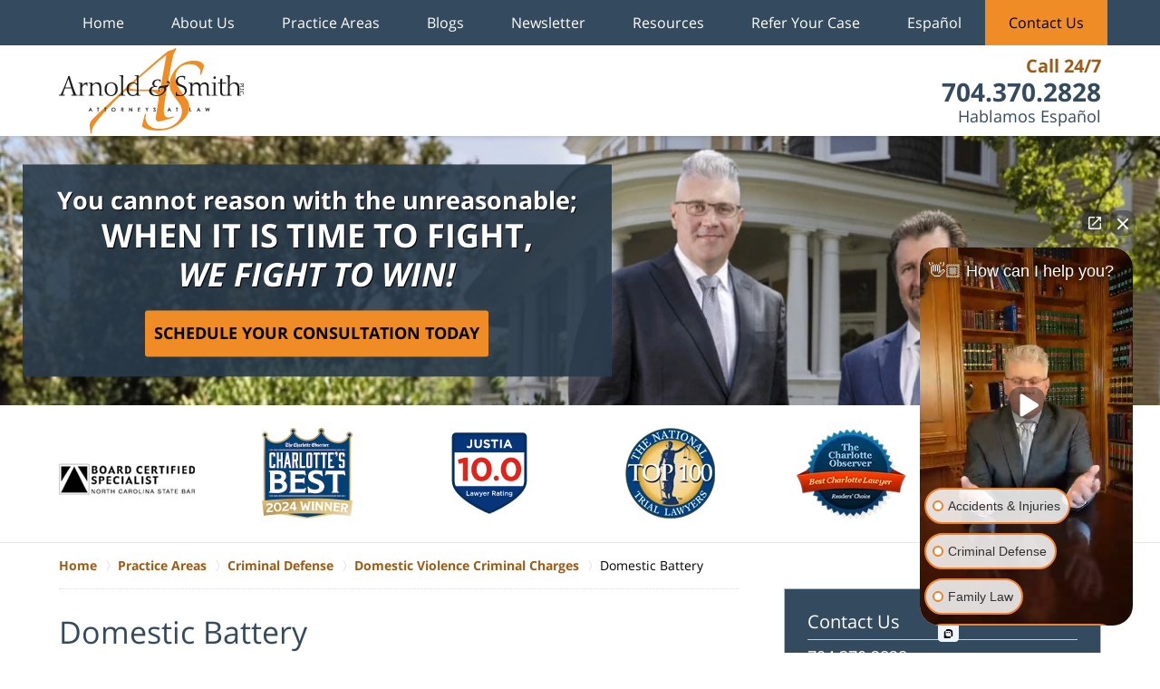

--- FILE ---
content_type: text/html
request_url: https://www.arnoldsmithlaw.com/domestic-battery.html
body_size: 10912
content:
<!DOCTYPE html> <html class="no-js" lang="en"> <head prefix="og: http://ogp.me/ns# fb: http://ogp.me/ns/fb# website: http://ogp.me/ns/website#"> <title>Domestic Battery | Charlotte Crime Lawyers Arnold & Smith</title> <meta http-equiv="Content-Type" content="text/html; charset=utf-8" /> <meta name="robots" content="index,follow" /> <meta name="description" content=" Call (704) 370-2828 - Arnold & Smith is dedicated to serving our clients with a range of legal services including Crime and Criminal cases. Domestic Battery - Charlotte Crime Lawyer" /> <meta name="keywords" content="Call (704) 370-2828 - Arnold & Smith is dedicated to serving our clients with a range of legal services including Crime and Criminal cases. Domestic Battery - Charlotte Crime Lawyer" /> <!--MSIE--> <meta http-equiv="imagetoolbar" content="no" /> <meta name="autosize" content="off" /> <meta name="pageid" content="2612975" /> <meta name="siteid" content="1759724" /> <!--/MSIE--> <meta name="viewport" content="width=device-width, initial-scale=1.0" /> <link rel="bookmark" href="#content" title="jump to content" /> <link rel="bookmark" href="#topnav" title="jump to Main Menu" /> <link rel="shortcut icon" href="favicon.ico" type="image/x-icon"> <link rel="icon" href="favicon.ico" type="image/x-icon"> <script> window.jmetadata = window.jmetadata || { site: { id: '1759724', name: 'justia-arnoldsmithlaw-com' }, analytics: { ga4: [ { measurementId: 'G-WWB33GC8RN' } ], batch: 'liberty', crossDomains: 'charlottedivorcelawyerblog.com,charlotteinjurylawyersblog.com,charlottecriminallawyer-blog.com' } } </script> <!-- Google Tag Manager --> <script>(function(w,d,s,l,i){w[l]=w[l]||[];w[l].push({'gtm.start': new Date().getTime(),event:'gtm.js'});var f=d.getElementsByTagName(s)[0], j=d.createElement(s),dl=l!='dataLayer'?'&l='+l:'';j.async=true;j.src= 'https://www.googletagmanager.com/gtm.js?id='+i+dl;f.parentNode.insertBefore(j,f); })(window,document,'script','dataLayer','GTM-PHFNLNH');</script> <!-- End Google Tag Manager -->           <script>(function(){if(top!=self){top.location.replace(self.location.href);}})();</script> <script type="text/javascript">(function(H){H.className=H.className.replace(/\bno-js\b/,'js')})(document.documentElement)</script> <link rel="stylesheet" type="text/css" media="all" href="/css/global.css?build=1768315430" /> <meta property="og:url" content="https://www.arnoldsmithlaw.com/domestic-battery.html"/> <meta property="og:type" content="website"/> <meta property="og:title" content="Domestic Battery"/> <meta property="og:description" content="Call (704) 370-2828 - Arnold & Smith is dedicated to serving our clients with a range of legal services including Crime and Criminal cases. Domestic Battery - Charlotte Crime Lawyer"/> <meta property="og:site_name" content=" Arnold & Smith PLLC"/> <meta property="og:image" content="https://www.arnoldsmithlaw.com/photos/a_s_logo.jpg"/> <meta property="og:image:secure_url" content="https://www.arnoldsmithlaw.com/photos/a_s_logo.jpg"/> <meta property="og:image:width" content="300"/> <meta property="og:image:height" content="300"/> <meta name="utime" content="2025-11-24 14:33:46" /> <link rel="canonical" href="https://www.arnoldsmithlaw.com/domestic-battery.html" /> <link rel="amphtml" href="https://www.arnoldsmithlaw.com/amp/domestic-battery.html"/> <script> window.dataLayer = window.dataLayer || []; function gtag(){dataLayer.push(arguments);} gtag('js', new Date()); gtag('config', 'AW-10908722550', { 'cookie_domain': 'arnoldsmithlaw.com', 'linker': { 'domains': ['charlottedivorcelawyerblog.com','charlotteinjurylawyersblog.com','charlottecriminallawyer-blog.com'], 'accept_incoming': true } }); </script> <script async defer src="https://justatic.com/e/widgets/js/justia.js"></script> </head> <body id="practiceareasubsub_514" class="l2 justia-arnoldsmithlaw-com level1 practiceareas level2 practiceareasub_35 level3 practiceareasubsec_98 level4 practiceareasubsub_514 level5"> <!-- Google Tag Manager (noscript) --> <noscript><iframe src="https://www.googletagmanager.com/ns.html?id=GTM-PHFNLNH" height="0" width="0" style="display:none;visibility:hidden"></iframe></noscript> <!-- End Google Tag Manager (noscript) --> <div id="top-numbers-v3" class="top-numbers-v3 tnv3-sticky"> <ul> <li> Call 24/7: <strong> 704.370.2828 </strong> <a href="tel:+1-704-370-2828" class="tnv3-button" data-gtm-location="Sticky Header" data-gtm-value="704.370.2828" data-gtm-action="Contact" data-gtm-category="Phones" data-gtm-device="Mobile" data-gtm-event="phone_contact" data-gtm-label="Call" data-gtm-target="Button" data-gtm-type="click" data-gtm-conversion="1" rel="nofollow">Tap Here to Call Us </a> </li> </ul> </div> <div id="container" class="practiceareasubsub"> <div class="cwrap" id="practiceareapage"> <!-- Header --> <div id="header"> <div class="wrapper"> <div id="head"> <div id="logo"><a href="/" title="Back to Home" data-title=" Arnold & Smith PLLC"><img src="/images/justia-arnoldsmithlaw-com.png" id="mainlogo" alt="Logo of Arnold & Smith PLLC" />Charlotte Crime Lawyers Arnold & Smith Home</a></div> <div id="tagline"> <a href="contact-us.html" data-gtm-event-type="click" data-gtm-event-target="tel" data-gtm-event-label="Header Call to Action"> <span class="cta-text-line1">Call 24/7</span> <span class="cta-text-line2">704.370.2828</span> <span class="cta-text-line3">Hablamos Espa&ntilde;ol</span> </a> </div> </div> <div id="topnav"> <ul id="tnav-toplevel"> <li class="index priority_1" id="fc"><a href="/" >Home</a> </li> <li class="section_8 priority_3" ><a href="why-arnold-smith-pllc.html" >About Us</a> <ul> <li class="l1_1"><a href="attorney-profiles.html" >Attorney Profiles</a> </li> <li class="l1_2"><a href="legal-assistants.html" >Legal Assistants</a> </li> <li class="l1_3"><a href="staff.html" >Staff</a> </li> <li class="l1_4"><a href="community-commitment.html" >Community Commitment</a> </li> <li class="l1_5"><a href="https://www.arnoldsmithlaw.com/about-charlotte-s-best-award.html" >About Charlotte's Best Award </a> </li> </ul> </li> <li class="practiceareas priority_2" ><a href="practice-areas.html" >Practice Areas</a> <ul> <li class="l1_1"><a href="appellate-law.html" >Appellate Law</a> </li> <li class="l1_2"><a href="business-and-civil-litigation.html" >Business and Civil Litigation</a> </li> <li class="l1_3"><a href="criminal-defense.html" >Criminal Defense</a> </li> <li class="l1_5"><a href="family-law-and-divorce.html" >Family Law and Divorce</a> </li> <li class="l1_6"><a href="land-use-zoning.html" >Land Use & Zoning</a> </li> <li class="l1_7"><a href="landlord-tenant-law.html" >Landlord Tenant Law</a> </li> <li class="l1_8"><a href="https://injury.arnoldsmithlaw.com/" target="_blank">Personal Injury</a> </li> <li class="l1_9"><a href="traffic-citations.html" >Traffic Citations</a> </li> <li class="l1_10"><a href="wills-estates.html" >Wills & Estates</a> </li> </ul> </li> <li class="section_917 priority_4" ><a href="blogs.html" >Blogs</a> <ul> <li class="l1_1"><a href="https://www.charlottedivorcelawyerblog.com/" target="_blank">Charlotte Divorce Lawyer Blog</a> </li> <li class="l1_2"><a href="https://www.charlotteinjurylawyersblog.com/" target="_blank">Charlotte Injury Lawyers Blog</a> </li> <li class="l1_3"><a href="https://www.charlottecriminallawyer-blog.com/" target="_blank">Charlotte Criminal Lawyer Blog</a> </li> </ul> </li> <li class="section_133 priority_5" ><a href="newsletters.html" >Newsletter</a> <ul> <li class="l1_1"><a href="family-law-newsletters.html" >Family Law Newsletters</a> </li> </ul> </li> <li class="section_13 priority_6" ><a href="resources-center.html" >Resources</a> <ul> <li class="l1_1"><a href="firm-news.html" >Firm News</a> </li> <li class="l1_2"><a href="child-support-calculator_2.html" >Child Support Calculator</a> </li> <li class="l1_3"><a href="frequently-asked-questions_3.html" >Frequently Asked Questions</a> </li> <li class="l1_4"><a href="frequently-asked-questions-videos.html" >Frequently Asked Questions Videos</a> </li> <li class="l1_5"><a href="resources-center.html" >COVID-19 Legal Resources</a> </li> <li class="l1_6"><a href="forms-and-documents.html" >Forms and Documents</a> </li> <li class="l1_7"><a href="legal-resource-links.html" >Legal Resource Links</a> </li> </ul> </li> <li class="section_1827 priority_7" ><a href="refer-your-case.html" >Refer Your Case</a> </li> <li class="section_2177 " ><a href="espanol.html" >Espa&ntilde;ol</a> </li> <li class="contactus priority_1" id="lc"><a href="contact-us.html" >Contact Us</a> </li> </ul> </div> </div> <style>.grecaptcha-badge { visibility: hidden; } .jgrecaptcha-text, .jfdisclaimer-text { margin: 1.8em 0; }</style> <div id="ed"></div> <div class="clr"></div> </div> <!-- End Header --> <div class="imgwrap"> <div id="img1"> <div class="banner-wrapper"><div class="banner banner-02"><div class="slide slide-01"><picture><source type="image/webp" media="(max-width: 749px)" srcset="/images/backpages/320.webp 320w, /images/backpages/750.webp 750w"><source type="image/webp" media="(min-width: 750px)" srcset="/images/backpages/975.webp 975w, /images/backpages/1300.webp 1300w"><source media="(max-width: 749px)" srcset="/images/backpages/320.jpg 320w, /images/backpages/750.jpg 750w"><source media="(min-width: 750px)" srcset="/images/backpages/975.jpg 975w, /images/backpages/1300.jpg 1300w"><img src="/images/backpages/1300.jpg" alt="The Law offices of Arnold &amp; Smith - John Price Carr House"></picture><div class="banner-tagline"><div class="wrapper"><div class="text"><div class="line-1">You cannot reason with the unreasonable;</div><div class="line-2">WHEN IT IS TIME TO FIGHT,<br><em>WE FIGHT TO WIN!</em></div><div class="btn-container"><a href="/contact-us.html" class="btn -cta">Schedule Your Consultation Today</a></div></div></div></div></div></div></div> </div> <div id="img2" ><div class="badges badges-01 swipeable -max-6"> <div class="wrapper"> <div class="swipeable-items"> <div class="item"> <a href="north-carolina-family-law-specialization-examination.html" rel="nofollow"> <picture> <source type="image/webp" data-srcset="/images/badges/01/01.webp"> <source data-srcset="/images/badges/01/01.png"><img class="lazyload" src="/jshared/img/icons/spinner.svg" data-src="/images/badges/01/01.png" width="150" height="77" style="height:77px;" alt="Board Certified Specialist - Badge"></picture> </a> </div> <div class="item"> <a href="about-charlotte-s-best-award.html" rel="nofollow"> <picture> <source type="image/webp" data-srcset="/images/badges/01/02.webp"> <source data-srcset="/images/badges/01/02.png"><img class="lazyload" src="/jshared/img/icons/spinner.svg" data-src="/images/badges/01/02.png" width="101" height="100" style="height:100px;" alt="Best Charlotte Lawyer - Badge"></picture> </a> </div> <div class='item'><img class="lazyload" src="https://justatic.com/v/1/widgets/images/badges/justia-lawyer-rating-595022058.svg" data-src="https://justatic.com/v/1/widgets/images/badges/justia-lawyer-rating-595022058.svg" alt="Justia Lawyer Rating - 10.0" width="90" height="90" style="height:90px;"></div> <div class="item"> <a href="http://www.thenationaltriallawyers.org/top-100-trial-lawyers-directory/?state=NC&association=Criminal+Defense" rel="nofollow"> <picture> <source type="image/webp" data-srcset="/images/badges/01/04.webp"> <source data-srcset="/images/badges/01/04.png"><img class="lazyload" src="/jshared/img/icons/spinner.svg" data-src="/images/badges/01/04.png" width="99" height="100" style="height:100px;" alt="National Trial Lawyers - Badge"></picture> </a> </div> <div class="item"> <picture> <source type="image/webp" data-srcset="/images/badges/01/05.webp"> <source data-srcset="/images/badges/01/05.png"><img class="lazyload" src="/jshared/img/icons/spinner.svg" data-src="/images/badges/01/05.png" width="121" height="101" style="height:101px;" alt="The Charlotte Observer Best Charlotte Lawyer - Badge"></picture> </div> <div class="item"> <picture> <source type="image/webp" data-srcset="/images/badges/01/06.webp"> <source data-srcset="/images/badges/01/06.png"><img class="lazyload" src="/jshared/img/icons/spinner.svg" data-src="/images/badges/01/06.png" width="150" height="72" style="height:72px;" alt="Million Dollar Advocates Forum - Badge"></picture> </div> <div class="item"> <picture> <source type="image/webp" data-srcset="/images/badges/01/07.webp"> <source data-srcset="/images/badges/01/07.png"><img class="lazyload" src="/jshared/img/icons/spinner.svg" data-src="/images/badges/01/07.png" width="101" height="90" style="height:90px;" alt="American Association of Attorney Advocates - Badge"></picture> </div> <div class="item"> <picture> <source type="image/webp" data-srcset="/images/badges/01/08.webp"> <source data-srcset="/images/badges/01/08.png"><img class="lazyload" src="/jshared/img/icons/spinner.svg" data-src="/images/badges/01/08.png" width="148" height="23" style="height:23px;" alt="Super Lawyers - Badge"></picture> </div> <div class="item"> <picture> <source type="image/webp" data-srcset="/images/badges/01/09.webp"> <source data-srcset="/images/badges/01/09.png"><img class="lazyload" src="/jshared/img/icons/spinner.svg" data-src="/images/badges/01/09.png" width="117" height="90" style="height:90px;" alt="Avvo Rating - Badge"></picture> </div> </div> </div> </div></div> </div> <div id="main" class="practiceareasub_35"> <div class="mwrap"> <div class="tcfrags"> </div> <div id="content"> <div id="breadcrumbs"> <div class="wrapper"> <div itemscope itemtype="https://schema.org/BreadcrumbList"> <div itemprop="itemListElement" itemscope itemtype="https://schema.org/ListItem"> <a href="https://www.arnoldsmithlaw.com/" itemtype="https://schema.org/Thing" itemprop="item"> <span itemprop="name">Home</span></a> <meta itemprop="position" content="1" /> </div> <div itemprop="itemListElement" itemscope itemtype="https://schema.org/ListItem"> <a href="https://www.arnoldsmithlaw.com/practice-areas.html" itemtype="https://schema.org/Thing" itemprop="item"> <span itemprop="name">Practice Areas</span></a> <meta itemprop="position" content="2" /> </div> <div itemprop="itemListElement" itemscope itemtype="https://schema.org/ListItem"> <a href="https://www.arnoldsmithlaw.com/criminal-defense.html" itemtype="https://schema.org/Thing" itemprop="item"> <span itemprop="name">Criminal Defense</span></a> <meta itemprop="position" content="3" /> </div> <div itemprop="itemListElement" itemscope itemtype="https://schema.org/ListItem"> <a href="https://www.arnoldsmithlaw.com/domestic-violence.html" itemtype="https://schema.org/Thing" itemprop="item"> <span itemprop="name">Domestic Violence Criminal Charges</span></a> <meta itemprop="position" content="4" /> </div> <div itemprop="itemListElement" itemscope itemtype="https://schema.org/ListItem"> <meta itemprop="name" content="Domestic Battery" /> <span itemscope itemtype="https://schema.org/Thing" itemprop="item" itemid="https://www.arnoldsmithlaw.com/domestic-battery.html" /> <span>Domestic Battery</span> </span> <meta itemprop="position" content="5" /> </div> </div> </div> </div> <!-- Content --> <div class="bodytext"> <h1>Domestic Battery</h1> <div class="description"><strong class="heading4">Battery</strong><p>The law surrounding battery can be extremely difficult to understand, especially when it is accompanied by other issues commonly found in domestic situations. If a person and their significant other get into an argument, they have created a situation where it unfortunately is not uncommon for the disagreement to become physical. In doing so, the aggressor has simply made a bad situation worse, and in the long run nothing good will come out of it.</p><p>Battery, a Class 2 misdemeanor punishable by up to 60 days in jail, is the unlawful striking or application of force to another. Battery encompasses numerous scenarios including situations that are what many people mistakenly think of when they say they have been &ldquo;assaulted&rdquo;. The difference between simple assault and battery is that for battery, fear is not a factor; only contact is required. If someone knocks over your plate, kicks you, pushes you, punches you, scratches you, or bites you, among other things, an assault and battery has occurred even if you were not scared. Going back to the argument example from before, even if you do not know that your significant other is about to hit you, as long as they do an assault and battery has occurred.</p><p>In any statute that requires actual physical contact, what is really required is a battery to have occurred, even if the charge itself uses the word assault. What this means is that if there is no physical contact, then arguably no crime has occurred. Some examples of these include:</p><ol><li>Assault Inflicting Serious Injury, a Class A1 misdemeanor;</li><li>Assault by Strangulation, a Class H Felony;</li><li>Assault Inflicting Serious Bodily Injury, a Class F Felony;</li><li>Assault with a Deadly Weapon Inflicting Serious Injury, a Class E Felony; and</li><li>Assault with a Deadly Weapon with Intent to Kill Inflicting Serious Injury, a Class C Felony.</li></ol><p>There are also assaults that do not require battery to have occurred, meaning that even if there is no actual contact, the facts may fit the elements required for the crime. Some examples of these include:</p><ol><li>Assault by Pointing a Gun, a Class A1 misdemeanor;</li><li>Assault on a Female, a Class A1 misdemeanor; and</li><li>Assault on a Child under 12, a Class A1 misdemeanor.</li><li>Assault with a Deadly Weapon, a Class A1 misdemeanor;</li><li>Assault with a Deadly Weapon with Intent to Kill, a Class E Felony;</li></ol><p>There are even crimes that require both an assault and a battery, such as secret assault, which is a Class E felony.</p><p>The discussion above is not inclusive by any means. In every situation, it is possible for multiple charges to fit or none to fit at all, and the impact of one fact could be the determining factor. Even if no criminal charges are ever taken out for allegedly criminal conduct, the impact on your family is clear. Any time there are allegations of violence, the landscape of the home is changed.</p><p>If you or someone you love has been the victim of an assault and battery, c<a href="contact-us.html">ontact Arnold &amp; Smith, PLLC</a> for a consultation. Not only do we have former prosecutors among our ranks of criminal defense attorneys, but we also have Board Certified Family Law Specialists among our family law attorneys. Acting in concert with one another, we have the background and experience required to help you make the best out of a bad situation.</p> </div> <div class="subpageslist"> <ul> </ul> </div> </div> <div class="sidebar primary-sidebar"> </div> <div class="cfrags"> <div class="widget" id="contact-p"> <div class="description"><p><a href="contact-us.html">Contact Us Today For a Consultation!</a></p></div> </div> </div> <!-- Content --> </div> <!-- SideBar left --> <div id="left" class="sidebar secondary-sidebar"> <div id="contactform-criminal" class="widget contactform contactform"> <form id="genericcontactform_contactform-criminal" name="genericcontactform_contactform-criminal" class="form_designer" data-gtm-label="Consultation Form" data-gtm-action="Submission" data-gtm-category="Forms" data-gtm-type="submission" action="/jshared/contactus/" method="post"> <strong class="heading4 widget-title"><a href="contact-us.html">Contact Us</a></strong> <div class="formdesc">704.370.2828</div> <input type="hidden" name="5_From_Page" value="Domestic Battery" /> <input type="hidden" name="site_id" value="1759724" /> <input type="hidden" name="return_url" value="https://www.arnoldsmithlaw.com/thank-you_1.html" /> <input type="hidden" name="current_url" value="https://www.arnoldsmithlaw.com/domestic-battery.html" /> <input type="hidden" name="big_or_small" value="small" /> <span class="fld"> <label for="Name"> Name (Required) </label> <input name="10_Name" type="text" id="Name" size="40" placeholder="Name (Required)" autocomplete="name" required=""> </span> <span class="fld"> <label for="Email"> Email (Required) </label> <input name="20_Email" type="text" id="Email" size="40" placeholder="Email (Required)" autocomplete="email" required=""> </span> <span class="fld"> <label for="Phone"> Phone (Required) </label> <input name="30_Phone" type="text" id="Phone" size="40" placeholder="Phone (Required)" autocomplete="tel" required=""> </span> <span class="fld"> <label for="40_Message">Message</label> <textarea name="40_Message" id="40_Message" title="Message" rows="5" cols="20" placeholder="Message" required></textarea> </span> <input type="hidden" name="100_Current_Url" value="[% thispage.publishURL %]" id="Current_Url" /> <input type="hidden" name="110_Referring_Url" id="Referring_Url" value="(none)" /> <input type="hidden" name="alt_required_fields" value="yes" /> <input type="hidden" name="required_fields" value="10_Name_Required,20_Email_Required,30_Phone_Required,40_Message" />  <!-- captcha include -->
<div data-directive="j-recaptcha" data-recaptcha-key="6Ld9XzEsAAAAAAYUsZDLA0GpiyZ08ifhjUpO6ONy" data-version="2" data-set-lang="en"></div> <span class="submit"> <button type="submit" name="submitbtn">Contact Us Now</button> </span> </form> </div> <div class="widget" id="newsletter"> <strong class="heading4"> Join Our Mailing List for Firm Updates, the Latest Legal News and Insight </strong> <form name="ccoptin" action="https://visitor.r20.constantcontact.com/d.jsp" target="_blank" method="post" id="genericcontactform2" > <input type="hidden" name="llr" value="wud7eddab" /> <input type="hidden" name="sit" value="fyskapueb" /> <input type="hidden" name="m" value="1102838632086" /> <input type="hidden" name="p" value="oi" /> <span class="fld"> <label for="ns_Email"> Email: </label> <input type="text" name="ea" size="20" placeholder="Enter Your Email" autocomplete="email" id="ns_Email" required /> </span> <span class="submit"> <input type="submit" name="go" value="Go" class="submitnewsletter" /> </span> </form> <!-- BEGIN: SafeSubscribe --> <div align="center"> <img src="https://imgssl.constantcontact.com/ui/images1/safe_subscribe_logo.gif" border="0" width="168" height="14" alt="" /> </div> <!-- END: SafeSubscribe --> </div> <div class="widget" id="creditcards"> <div class="description"><p>We accept the following credit cards</p><img src="/images/cc/visa.png" alt="Visa"><img src="/images/cc/mastercard.png" alt="Master Card"><img src="/images/cc/amex.png" alt="AMEX"><img src="photos/discover-card.jpg" alt="Discover"> </div> </div> <div class="widget cs-domesticviolence subsectionslist" id="pr_ar"> <strong class="heading4 widget-title"><a href="domestic-violence.html">Domestic Violence Criminal Charges</a></strong> <div class="description"><ul class="toplevel"><li><ul><li><a href="assault-on-a-female.html">Assault on a Female</a></li><li><a href="can-a-victim-of-domestic-violence-in-north-carolina-drop-the-cha.html">Can a Victim of Domestic Violence in North Carolina Drop the Charges?</a></li><li><a href="consent-and-criminal-domestic-violence-charges.html">Consent and Criminal Domestic Violence Charges</a></li><li><a href="domestic-battery.html">Domestic Battery</a></li><li><a href="domestic-simple-assault.html">Domestic Simple Assault</a></li><li><a href="fighting-a-domestic-violence-protection-order.html">Fighting a Domestic Violence Protection Order</a></li><li><a href="what-constitutes-domestic-violence-in-north-carolina.html">What Constitutes Domestic Violence in North Carolina?</a></li></ul></li><li><strong><a href="drug-crimes.html">Drug Crimes</a></strong></li><li><strong><a href="dwi-dui.html">DWI/DUI</a></strong></li><li><strong><a href="expungement.html">Expungement</a></strong></li><li><strong><a href="sex-crimes.html">Sex Crimes</a></strong></li><li><strong><a href="violent-crimes.html">Violent Crimes</a></strong></li><li><strong><a href="white-collar-crimes.html">White Collar Crimes</a></strong></li><li><strong><a>Other Crimes</a></strong><ul><li><a href="arson.html">Arson</a></li><li><a href="child-abuse.html">Child Abuse</a></li><li><a href="cyberstalking.html">Cyberstalking</a></li><li><a href="drivers-license-revocation-restoration.html">Driver&rsquo;s License Revocation & Restoration</a></li><li><a href="felony-firearms-restoration-act.html">Felony Firearms Restoration Act</a></li><li><a href="felonious-restraint.html">Felonious Restraint</a></li><li><a href="gun-permit-denials.html">Gun Permit Denials</a></li><li><a href="charlotte-medical-license-defense-lawyers.html">Medical License Defense</a></li><li><a href="police-searches-with-and-without-a-warrant.html">Police Searches With and Without a Warrant</a></li><li><a href="possession-of-a-firearm-by-a-felon.html">Possession of a Firearm by a Felon</a></li><li><a href="charlotte-professional-license-defense-lawyer.html">Professional License Defense</a></li><li><a href="public-intoxication-disorderly-conduct.html">Public Intoxication/Disorderly Conduct</a></li><li><a href="self-defense-in-north-carolina-stand-your-ground.html">Self-Defense in North Carolina &ndash; Stand Your Ground </a></li><li><a href="stalking.html">Stalking</a></li><li><a href="theft-burglary-shoplifting-unlawful-concealment-breaking-and-ent.html">Theft, Burglary, Shoplifting/Unlawful Concealment, Breaking and Entering</a></li><li><a href="trespass.html">Trespass</a></li><li><a href="wiretapping.html">Wiretapping</a></li></ul></li><li><strong><a>General Information</a></strong><ul><li><a href="hazing-is-it-a-crime-in-north-carolina.html">Hazing &ndash; Is It a Crime?</a></li><li><a href="how-can-i-get-my-charges-dropped.html">How Can I Get My Charges Dropped?</a></li><li><a href="what-is-north-carolinas-second-chance-act.html">What is North Carolina&rsquo;s Second Chance Act?</a></li><li><a href="what-is-the-difference-between-a-felony-misdemeanor-infraction.html">What is the Difference Between a Felony, Misdemeanor & Infraction?</a></li><li><a href="who-decides-whether-or-not-i-will-be-charged-with-a-crime.html">Who Decides Whether or Not I Will Be Charged With a Crime?</a></li><li><a href="failure-to-appear-in-court.html">Failure to Appear in Court</a></li><li><a href="north-carolinas-first-step-act.html">North Carolina&rsquo;s First Step Act</a></li><li><a href="pre-charge-representation.html">Pre-Charge Representation</a></li><li><a href="the-state-criminal-process-what-to-expect.html">The State Criminal Process - What to Expect</a></li><li><a href="the-federal-criminal-judicial-process.html">The Federal Criminal Judicial Process</a></li><li><a href="state-criminal-charges.html">State Criminal Charges</a></li><li><a href="sentence-enhancement-and-mitigation.html">Sentence Enhancement and Mitigation</a></li><li><a href="rights-of-the-accused-grand-jury-vs-petit-jury.html">Rights of the Accused: Grand Jury vs. Petit Jury</a></li><li><a href="the-history-of-criminal-law.html">The History of Criminal Law</a></li></ul></li></ul></div> </div> <div class="widget sidebar-badges" id="badges"> <strong class="heading4 widget-title">Members Of</strong> <div class="description"><a href="files/ncell_11-21-2011_brad_smith.pdf" target="_blank"><img src="/images/badges/emerging.png" alt="Emerging Legal Leaders 2011 Awards" /></a><img src="/images/badges/ncsb.png" alt="North Carolina State Bar" /><img src="/images/badges/mcb.png" alt="Mecklenburg County Bar"><!--<img src="/images/badges/avvo_badges_choice.jpg" alt="Avvo badges"/>--><a href="https://www.avvo.com/attorneys/28204-nc-j-smith-1741799.html"><img src="files/avvo-rating-10-matt.png" alt="avvo rating 10,0 Matt" /></a><a href="https://www.avvo.com/attorneys/28204-nc-matthew-arnold-1741738.html"><img src="files/avvo.rating-10-brad.png" alt="avvo rating 10,0 Brad" /></a><a href="https://www.avvo.com/attorneys/28204-nc-j-smith-1741799.html"><img src="files/avvo-choice-award-2017-brad.png" alt="avvo choice award 2017 Brad" /></a><a href="https://www.avvo.com/attorneys/28204-nc-matthew-arnold-1741738.html" target="_blank" rel="nofollow"><img src="photos/avvo_rating_matt_arnold.jpg" alt="Avvo Rating Matt Arnold"></a> <a href="http://www.superlawyers.com/redir?r=http://www.superlawyers.com/north-carolina/Family-Law/browse&c=180_white_badge&i=browse_pa_geo" target="_blank"><img src="/images/badges/sl-arnold.png" alt="Super Lawyers badge - Matthew R. Arnold" /></a><a href="http://www.superlawyers.com/north-carolina/lawyer/J-Bradley-Brad-Smith/e1cd82ab-ff5e-49e1-b6b0-062203fc1816.html" target="_blank"><img src="/images/badges/sl-smith.png" alt="Super Lawyers badge - J. Bradley Smith" /></a> </div> </div> <div class="customcontent" id="popup"> <div class="description"><strong class="heading4">Contact Us Now!</strong><div class="info-popup"></div><button class="popup_close">Close</button></div> </div> </div> <!-- End SideBar left --> </div> <div class="stpr"></div> </div> <!-- Stripes --> <div class="stripes"> <div id="stripe-01" class="stripe stripe-01"> <div class="stripewrap"> </div> </div> </div> <!-- End Stripes --> <!-- Footer --> <div id="footer"> <div class="fcontainer"> <div class="fwrap"> <div class="ffrags"> <div id="footer-social" class="not-widget social-media social-4 social-media" > <a href="https://www.facebook.com/Arnold-Smith-PLLC-45616543201/?ref=ts" target="_blank" title="Facebook"><img src="https://justatic.com/v/1/shared/images/icons/social/facebook-flat-64.png" width="64" height="64" alt="Facebook Icon"/></a> <a href="https://twitter.com/ArnoldSmithPLLC" target="_blank" title="Twitter"><img src="https://justatic.com/v/1/shared/images/icons/social/twitter-flat-64.png" width="64" height="64" alt="Twitter Icon"/></a> <a href="https://www.linkedin.com/company/arnold-&-smith-pllc" target="_blank" title="LinkedIn"><img src="https://justatic.com/v/1/shared/images/icons/social/linkedin-flat-64.png" width="64" height="64" alt="LinkedIn Icon"/></a> <a href="https://lawyers.justia.com/firm/arnold-smith-pllc-40063" target="_blank" title="Justia"><img src="https://justatic.com/v/1/shared/images/icons/social/justia-flat-64.png" width="64" height="64" alt="Justia Icon"/></a> </div> </div> <div id="address"> <div itemscope itemtype="https://schema.org/LegalService" class="slocation location_855"> <div itemprop="logo" itemscope itemtype="https://schema.org/ImageObject"> <meta itemprop="contentUrl" content="https://www.arnoldsmithlaw.com/photos/a_s_logo.jpg" /> <link href="https://www.arnoldsmithlaw.com/photos/a_s_logo.jpg"/> </div> <link itemprop="image" href="https://www.arnoldsmithlaw.com/photos/a_s_logo.jpg"/> <link itemprop="url" href="https://www.arnoldsmithlaw.com/"/> <meta itemprop="name" content="Arnold & Smith PLLC"/> <strong><a href="charlotte-north-carolina.html">Charlotte Office</a></strong> <div itemprop="address" itemscope itemtype="https://schema.org/PostalAddress"> <div itemprop="streetAddress">The Historic John Price Carr House <br>200 N McDowell St</div> <span itemprop="addressLocality">Charlotte</span>, <span itemprop="addressRegion">NC</span> <span itemprop="postalCode">28204</span> <span itemprop="addressCountry"> US </span> </div> <span itemprop="geo" itemscope="" itemtype="https://schema.org/GeoCoordinates"> <meta itemprop="latitude" content="35.221169"> <meta itemprop="longitude" content="-80.83347500000002"> </span> <span class="contacts"> <span> Phone: <span itemprop="telephone">704.370.2828</span> </span> <span> Fax: <span itemprop="faxNumber">704.370.2202</span> </span> </span> </div> <div itemscope itemtype="https://schema.org/LegalService" class="slocation location_856"> <div itemprop="logo" itemscope itemtype="https://schema.org/ImageObject"> <meta itemprop="contentUrl" content="https://www.arnoldsmithlaw.com/photos/a_s_logo.jpg" /> <link href="https://www.arnoldsmithlaw.com/photos/a_s_logo.jpg"/> </div> <link itemprop="image" href="https://www.arnoldsmithlaw.com/photos/a_s_logo.jpg"/> <link itemprop="url" href="https://www.arnoldsmithlaw.com/"/> <meta itemprop="name" content="Arnold & Smith PLLC"/> <strong><a href="mooresville-north-carolina.html">Lake Norman Office</a></strong> <div itemprop="address" itemscope itemtype="https://schema.org/PostalAddress"> <div itemprop="streetAddress">645 Carpenter Ave</div> <span itemprop="addressLocality">Mooresville</span>, <span itemprop="addressRegion">NC</span> <span itemprop="postalCode">28115</span> <span itemprop="addressCountry"> US </span> </div> <span itemprop="geo" itemscope="" itemtype="https://schema.org/GeoCoordinates"> <meta itemprop="latitude" content="35.5806927"> <meta itemprop="longitude" content="-80.8043442"> </span> <span class="contacts"> <span> Phone: <span itemprop="telephone">704.370.2828</span> </span> <span> Fax: <span itemprop="faxNumber">704.370.2202</span> </span> </span> </div> <div itemscope itemtype="https://schema.org/LegalService" class="slocation location_960"> <div itemprop="logo" itemscope itemtype="https://schema.org/ImageObject"> <meta itemprop="contentUrl" content="https://www.arnoldsmithlaw.com/photos/a_s_logo.jpg" /> <link href="https://www.arnoldsmithlaw.com/photos/a_s_logo.jpg"/> </div> <link itemprop="image" href="https://www.arnoldsmithlaw.com/photos/a_s_logo.jpg"/> <link itemprop="url" href="https://www.arnoldsmithlaw.com/"/> <meta itemprop="name" content="Arnold & Smith PLLC"/> <strong><a href="union-county-north-carolina.html">Union County Office</a></strong> <div itemprop="address" itemscope itemtype="https://schema.org/PostalAddress"> <div itemprop="streetAddress">114 W Jefferson St</div> <span itemprop="addressLocality">Monroe</span>, <span itemprop="addressRegion">NC</span> <span itemprop="postalCode">28112</span> <span itemprop="addressCountry"> US </span> </div> <span itemprop="geo" itemscope="" itemtype="https://schema.org/GeoCoordinates"> <meta itemprop="latitude" content="34.9835419"> <meta itemprop="longitude" content="-80.55016030000002"> </span> <span class="contacts"> <span> Phone: <span itemprop="telephone">704.370.2828</span> </span> <span> Fax: <span itemprop="faxNumber">704.370.2202</span> </span> </span> </div> <div itemscope itemtype="https://schema.org/LegalService" class="slocation location_2142"> <div itemprop="logo" itemscope itemtype="https://schema.org/ImageObject"> <meta itemprop="contentUrl" content="https://www.arnoldsmithlaw.com/photos/a_s_logo.jpg" /> <link href="https://www.arnoldsmithlaw.com/photos/a_s_logo.jpg"/> </div> <link itemprop="image" href="https://www.arnoldsmithlaw.com/photos/a_s_logo.jpg"/> <link itemprop="url" href="https://www.arnoldsmithlaw.com/"/> <meta itemprop="name" content="Arnold & Smith PLLC"/> <strong><a href="ballantyne-office.html">Ballantyne Office </a></strong> <div itemprop="address" itemscope itemtype="https://schema.org/PostalAddress"> <div itemprop="streetAddress">17250 Lancaster Hwy #605</div> <span itemprop="addressLocality">Charlotte</span>, <span itemprop="addressRegion">NC</span> <span itemprop="postalCode">28277</span> <span itemprop="addressCountry"> US </span> </div> <span itemprop="geo" itemscope="" itemtype="https://schema.org/GeoCoordinates"> <meta itemprop="latitude" content="35.0165291554464"> <meta itemprop="longitude" content="-80.85164719814978"> </span> <span class="contacts"> <span> Phone: <span itemprop="telephone">704.370.2828</span> </span> <span> Fax: <span itemprop="faxNumber">704.370.2202</span> </span> </span> </div> </div> <div class="clear-both amp-include"> <p class="fw-bold">Visit Our: Charlotte <a href="http://www.injury.arnoldsmithlaw.com/" target="_blank">Personal Injury</a> Website</p> </div> <div class="footerlocalities"> <div class="localities-wrapper">We serve clients throughout North Carolina including those in the following localities: <span id="localities-details" class="expandable-content -collapsed">Mecklenburg County including Charlotte, Cornelius, Davidson, Huntersville, Matthews, Mint Hill, and Pineville; Iredell County including Mooresville and Statesville; Union County including Indian Trail and Monroe; Cabarrus County including Concord, Harrisburg, and Kannapolis; Gaston County including Belmont and Gastonia; and Stanly County including Albemarle. </span> <span class="expander amp-exclude" data-target="localities-details" data-collapsed-text="View More">View More</span></div> </div> </div> <div id="footernav"> <ul> <li class="li_1"> <a href="/">Home</a> </li> <li class="li_2"> <a href="disclaimer.html">Disclaimer</a> </li> <li class="li_3"> <a href="privacy-policy.html">Privacy Policy</a> </li> <li class="li_4"> <a href="sitemap.html">Site Map</a> </li> <li class="li_5"> <a href="contact-us.html">Contact Us</a> </li> </ul> </div> <div class="copyright"> <div id="footer-title"><p>Domestic Battery | Charlotte Crime Lawyers Arnold & Smith</p></div> <!-- footer disclaimer --> <div class="jgrecaptcha-text"><p>This site is protected by reCAPTCHA and the Google <a target="_blank" href="https://policies.google.com/privacy" >Privacy Policy</a> and <a target="_blank" href="https://policies.google.com/terms" >Terms of Service</a> apply.</p></div>  <div class="jfdisclaimer-text"><p>Please do not include any confidential or sensitive information in a contact form, text message, or voicemail. The contact form sends information by non-encrypted email, which is not secure. Submitting a contact form, sending a text message, making a phone call, or leaving a voicemail does not create an attorney-client relationship.</p></div> Copyright &copy; 2026, <a href='index.html'> Arnold & Smith PLLC</a> <!-- Last Published: Tuesday 06:43:50 13-Jan-2026 --> </div> <div class="credits"><a href="https://elevate.justia.com/websites/" target="_blank"><span>Justia</span> Law Firm Website Design</a></div> </div> <div class="clr">&nbsp;</div> </div> <!-- End Footer --> </div> </div> <script src="//ajax.googleapis.com/ajax/libs/jquery/1.9.0/jquery.min.js"></script> <script>window.jQuery || document.write('<script src="/jshared/jslibs/jquery/1.9.0.min.js"><\/script>')</script> <script>var tk_dfd = $.Deferred(); tk_dfd.resolve(); </script> <!--[if lte IE 8]><script src="/jshared/jslibs/responsive/mediaqueries/css3-mediaqueries.1.0.2.min.js"></script><![endif]--> <script type="text/javascript"> if(!('matchMedia' in window)){ document.write(unescape("%3Cscript src='/jshared/jslibs/responsive/mediaqueries/media.match.2.0.2.min.js' type='text/javascript'%3E%3C/script%3E")); } </script> <script src="/jshared/jslibs/responsive/enquire/enquire.2.0.2.min.js"></script> <script src="/jshared/jslibs/responsive/responsive.topnav.1.0.4.min.js"></script> <script src="/js/site.min.js?build=1768315430"></script> <script async src="https://cdn.callrail.com/companies/428833505/62ae7e9436ec6c96a537/12/swap.js" defer></script> <script src="/js/calculator.min.js" defer></script> <script src="js/jquery.cookie.min.js"></script> <script src="js/jquery.popupoverlay.min.js"></script> <script type="text/javascript"> $(document).ready(function() {var visited = $.cookie("visited"); if (visited == null) {$( "#newsletter, #footer-social" ).clone().appendTo( "#popup .description .info-popup" ); $('#popup').popup({horizontal:'center', background:true, vertical:'center', opacity: 0.5, transition: 'all 1s'}); setTimeout(function(){$('#popup').popup('show'); }, 30000); $.cookie('visited', 'yes'); } if (visited == 'yes'){$('#popup').popup({detach:true });$("#popup_background, #popup_wrapper, #popup").hide();} $.cookie('visited', 'yes', { expires: 1, path: '/' }); }); </script> <script>(function (w,d,s,v,odl){(w[v]=w[v]||{})['odl']=odl;; var f=d.getElementsByTagName(s)[0],j=d.createElement(s);j.async=true; j.src='https://intaker.azureedge.net/widget/chat.min.js'; f.parentNode.insertBefore(j,f); })(window, document, 'script','Intaker', 'arnoldandsmithpllc'); </script> <div data-directive="j-gdpr" data-privacy-policy-url="/privacy-policy.html"></div> </body> </html> 

--- FILE ---
content_type: application/x-javascript
request_url: https://www.arnoldsmithlaw.com/js/jquery.cookie.min.js
body_size: 503
content:
!function(e){"function"==typeof define&&define.amd?define(["jquery"],e):e("object"==typeof exports?require("jquery"):jQuery)}(function($){function e(e){return c.raw?e:encodeURIComponent(e)}function n(e){return c.raw?e:decodeURIComponent(e)}function o(n){return e(c.json?JSON.stringify(n):String(n))}function i(e){0===e.indexOf('"')&&(e=e.slice(1,-1).replace(/\\"/g,'"').replace(/\\\\/g,"\\"));try{return e=decodeURIComponent(e.replace(t," ")),c.json?JSON.parse(e):e}catch(n){}}function r(e,n){var o=c.raw?e:i(e);return $.isFunction(n)?n(o):o}var t=/\+/g,c=$.cookie=function(i,t,u){if(arguments.length>1&&!$.isFunction(t)){if(u=$.extend({},c.defaults,u),"number"==typeof u.expires){var a=u.expires,f=u.expires=new Date;f.setTime(+f+864e5*a)}return document.cookie=[e(i),"=",o(t),u.expires?"; expires="+u.expires.toUTCString():"",u.path?"; path="+u.path:"",u.domain?"; domain="+u.domain:"",u.secure?"; secure":""].join("")}for(var s=i?void 0:{},d=document.cookie?document.cookie.split("; "):[],p=0,m=d.length;m>p;p++){var x=d[p].split("="),l=n(x.shift()),g=x.join("=");if(i&&i===l){s=r(g,t);break}i||void 0===(g=r(g))||(s[l]=g)}return s};c.defaults={},$.removeCookie=function(e,n){return void 0===$.cookie(e)?!1:($.cookie(e,"",$.extend({},n,{expires:-1})),!$.cookie(e))}});

--- FILE ---
content_type: application/x-javascript
request_url: https://www.arnoldsmithlaw.com/js/site.min.js?build=1768315430
body_size: 16684
content:
!function(t){var e={};function r(n){if(e[n])return e[n].exports;var o=e[n]={i:n,l:!1,exports:{}};return t[n].call(o.exports,o,o.exports,r),o.l=!0,o.exports}r.m=t,r.c=e,r.d=function(t,e,n){r.o(t,e)||Object.defineProperty(t,e,{enumerable:!0,get:n})},r.r=function(t){"undefined"!=typeof Symbol&&Symbol.toStringTag&&Object.defineProperty(t,Symbol.toStringTag,{value:"Module"}),Object.defineProperty(t,"__esModule",{value:!0})},r.t=function(t,e){if(1&e&&(t=r(t)),8&e)return t;if(4&e&&"object"==typeof t&&t&&t.__esModule)return t;var n=Object.create(null);if(r.r(n),Object.defineProperty(n,"default",{enumerable:!0,value:t}),2&e&&"string"!=typeof t)for(var o in t)r.d(n,o,function(e){return t[e]}.bind(null,o));return n},r.n=function(t){var e=t&&t.__esModule?function(){return t.default}:function(){return t};return r.d(e,"a",e),e},r.o=function(t,e){return Object.prototype.hasOwnProperty.call(t,e)},r.p="",r(r.s=145)}([function(t,e,r){"use strict";var n=r(26),o=Function.prototype,i=o.call,s=n&&o.bind.bind(i,i);t.exports=n?s:function(t){return function(){return i.apply(t,arguments)}}},function(t,e,r){"use strict";t.exports=function(t){try{return!!t()}catch(t){return!0}}},function(t,e,r){"use strict";var n="object"==typeof document&&document.all;t.exports=void 0===n&&void 0!==n?function(t){return"function"==typeof t||t===n}:function(t){return"function"==typeof t}},function(t,e,r){"use strict";(function(e){var r=function(t){return t&&t.Math===Math&&t};t.exports=r("object"==typeof globalThis&&globalThis)||r("object"==typeof window&&window)||r("object"==typeof self&&self)||r("object"==typeof e&&e)||r("object"==typeof this&&this)||function(){return this}()||Function("return this")()}).call(this,r(74))},function(t,e,r){"use strict";var n=r(3),o=r(36),i=r(8),s=r(53),c=r(50),a=r(49),u=n.Symbol,f=o("wks"),l=a?u.for||u:u&&u.withoutSetter||s;t.exports=function(t){return i(f,t)||(f[t]=c&&i(u,t)?u[t]:l("Symbol."+t)),f[t]}},function(t,e,r){"use strict";var n=r(1);t.exports=!n((function(){return 7!==Object.defineProperty({},1,{get:function(){return 7}})[1]}))},function(t,e,r){"use strict";var n=r(7),o=String,i=TypeError;t.exports=function(t){if(n(t))return t;throw new i(o(t)+" is not an object")}},function(t,e,r){"use strict";var n=r(2);t.exports=function(t){return"object"==typeof t?null!==t:n(t)}},function(t,e,r){"use strict";var n=r(0),o=r(20),i=n({}.hasOwnProperty);t.exports=Object.hasOwn||function(t,e){return i(o(t),e)}},function(t,e,r){"use strict";var n=r(26),o=Function.prototype.call;t.exports=n?o.bind(o):function(){return o.apply(o,arguments)}},function(t,e,r){"use strict";var n=r(5),o=r(54),i=r(55),s=r(6),c=r(48),a=TypeError,u=Object.defineProperty,f=Object.getOwnPropertyDescriptor;e.f=n?i?function(t,e,r){if(s(t),e=c(e),s(r),"function"==typeof t&&"prototype"===e&&"value"in r&&"writable"in r&&!r.writable){var n=f(t,e);n&&n.writable&&(t[e]=r.value,r={configurable:"configurable"in r?r.configurable:n.configurable,enumerable:"enumerable"in r?r.enumerable:n.enumerable,writable:!1})}return u(t,e,r)}:u:function(t,e,r){if(s(t),e=c(e),s(r),o)try{return u(t,e,r)}catch(t){}if("get"in r||"set"in r)throw new a("Accessors not supported");return"value"in r&&(t[e]=r.value),t}},function(t,e,r){"use strict";var n=r(3),o=r(34).f,i=r(21),s=r(22),c=r(29),a=r(80),u=r(67);t.exports=function(t,e){var r,f,l,d,p,v=t.target,g=t.global,h=t.stat;if(r=g?n:h?n[v]||c(v,{}):n[v]&&n[v].prototype)for(f in e){if(d=e[f],l=t.dontCallGetSet?(p=o(r,f))&&p.value:r[f],!u(g?f:v+(h?".":"#")+f,t.forced)&&void 0!==l){if(typeof d==typeof l)continue;a(d,l)}(t.sham||l&&l.sham)&&i(d,"sham",!0),s(r,f,d,t)}}},function(t,e,r){"use strict";var n=r(16),o=TypeError;t.exports=function(t){if(n(t))throw new o("Can't call method on "+t);return t}},function(t,e,r){"use strict";var n=r(24),o=String;t.exports=function(t){if("Symbol"===n(t))throw new TypeError("Cannot convert a Symbol value to a string");return o(t)}},function(t,e,r){"use strict";var n=r(0),o=n({}.toString),i=n("".slice);t.exports=function(t){return i(o(t),8,-1)}},function(t,e,r){"use strict";var n=r(47),o=r(12);t.exports=function(t){return n(o(t))}},function(t,e,r){"use strict";t.exports=function(t){return null==t}},function(t,e,r){"use strict";var n=r(3),o=r(2),i=function(t){return o(t)?t:void 0};t.exports=function(t,e){return arguments.length<2?i(n[t]):n[t]&&n[t][e]}},function(t,e,r){"use strict";t.exports=function(t,e){return{enumerable:!(1&t),configurable:!(2&t),writable:!(4&t),value:e}}},function(t,e,r){"use strict";var n=r(2),o=r(52),i=TypeError;t.exports=function(t){if(n(t))return t;throw new i(o(t)+" is not a function")}},function(t,e,r){"use strict";var n=r(12),o=Object;t.exports=function(t){return o(n(t))}},function(t,e,r){"use strict";var n=r(5),o=r(10),i=r(18);t.exports=n?function(t,e,r){return o.f(t,e,i(1,r))}:function(t,e,r){return t[e]=r,t}},function(t,e,r){"use strict";var n=r(2),o=r(10),i=r(78),s=r(29);t.exports=function(t,e,r,c){c||(c={});var a=c.enumerable,u=void 0!==c.name?c.name:e;if(n(r)&&i(r,u,c),c.global)a?t[e]=r:s(e,r);else{try{c.unsafe?t[e]&&(a=!0):delete t[e]}catch(t){}a?t[e]=r:o.f(t,e,{value:r,enumerable:!1,configurable:!c.nonConfigurable,writable:!c.nonWritable})}return t}},function(t,e,r){"use strict";var n=r(83);t.exports=function(t){var e=+t;return e!=e||0===e?0:n(e)}},function(t,e,r){"use strict";var n=r(33),o=r(2),i=r(14),s=r(4)("toStringTag"),c=Object,a="Arguments"===i(function(){return arguments}());t.exports=n?i:function(t){var e,r,n;return void 0===t?"Undefined":null===t?"Null":"string"==typeof(r=function(t,e){try{return t[e]}catch(t){}}(e=c(t),s))?r:a?i(e):"Object"===(n=i(e))&&o(e.callee)?"Arguments":n}},function(t,e,r){"use strict";var n=r(33),o=r(22),i=r(91);n||o(Object.prototype,"toString",i,{unsafe:!0})},function(t,e,r){"use strict";var n=r(1);t.exports=!n((function(){var t=function(){}.bind();return"function"!=typeof t||t.hasOwnProperty("prototype")}))},function(t,e,r){"use strict";var n=r(19),o=r(16);t.exports=function(t,e){var r=t[e];return o(r)?void 0:n(r)}},function(t,e,r){"use strict";var n=r(37),o=r(3),i=r(29),s=t.exports=o["__core-js_shared__"]||i("__core-js_shared__",{});(s.versions||(s.versions=[])).push({version:"3.36.0",mode:n?"pure":"global",copyright:"© 2014-2024 Denis Pushkarev (zloirock.ru)",license:"https://github.com/zloirock/core-js/blob/v3.36.0/LICENSE",source:"https://github.com/zloirock/core-js"})},function(t,e,r){"use strict";var n=r(3),o=Object.defineProperty;t.exports=function(t,e){try{o(n,t,{value:e,configurable:!0,writable:!0})}catch(r){n[t]=e}return e}},function(t,e,r){"use strict";t.exports={}},function(t,e,r){"use strict";var n=r(60);t.exports=function(t){return n(t.length)}},function(t,e,r){"use strict";t.exports=["constructor","hasOwnProperty","isPrototypeOf","propertyIsEnumerable","toLocaleString","toString","valueOf"]},function(t,e,r){"use strict";var n={};n[r(4)("toStringTag")]="z",t.exports="[object z]"===String(n)},function(t,e,r){"use strict";var n=r(5),o=r(9),i=r(75),s=r(18),c=r(15),a=r(48),u=r(8),f=r(54),l=Object.getOwnPropertyDescriptor;e.f=n?l:function(t,e){if(t=c(t),e=a(e),f)try{return l(t,e)}catch(t){}if(u(t,e))return s(!o(i.f,t,e),t[e])}},function(t,e,r){"use strict";var n=r(17),o=r(2),i=r(64),s=r(49),c=Object;t.exports=s?function(t){return"symbol"==typeof t}:function(t){var e=n("Symbol");return o(e)&&i(e.prototype,c(t))}},function(t,e,r){"use strict";var n=r(28);t.exports=function(t,e){return n[t]||(n[t]=e||{})}},function(t,e,r){"use strict";t.exports=!1},function(t,e,r){"use strict";var n=r(3),o=r(7),i=n.document,s=o(i)&&o(i.createElement);t.exports=function(t){return s?i.createElement(t):{}}},function(t,e,r){"use strict";var n=r(36),o=r(53),i=n("keys");t.exports=function(t){return i[t]||(i[t]=o(t))}},function(t,e,r){"use strict";var n,o=r(6),i=r(87),s=r(32),c=r(30),a=r(89),u=r(38),f=r(39),l=f("IE_PROTO"),d=function(){},p=function(t){return"<script>"+t+"<\/script>"},v=function(t){t.write(p("")),t.close();var e=t.parentWindow.Object;return t=null,e},g=function(){try{n=new ActiveXObject("htmlfile")}catch(t){}var t,e;g="undefined"!=typeof document?document.domain&&n?v(n):((e=u("iframe")).style.display="none",a.appendChild(e),e.src=String("javascript:"),(t=e.contentWindow.document).open(),t.write(p("document.F=Object")),t.close(),t.F):v(n);for(var r=s.length;r--;)delete g.prototype[s[r]];return g()};c[l]=!0,t.exports=Object.create||function(t,e){var r;return null!==t?(d.prototype=o(t),r=new d,d.prototype=null,r[l]=t):r=g(),void 0===e?r:i.f(r,e)}},function(t,e,r){"use strict";var n=r(11),o=r(100);n({target:"Array",proto:!0,forced:[].forEach!==o},{forEach:o})},function(t,e,r){"use strict";var n=r(11),o=r(114);n({target:"Array",stat:!0,forced:!r(119)((function(t){Array.from(t)}))},{from:o})},function(t,e,r){"use strict";var n=r(103).charAt,o=r(13),i=r(58),s=r(120),c=r(123),a=i.set,u=i.getterFor("String Iterator");s(String,"String",(function(t){a(this,{type:"String Iterator",string:o(t),index:0})}),(function(){var t,e=u(this),r=e.string,o=e.index;return o>=r.length?c(void 0,!0):(t=n(r,o),e.index+=t.length,c(t,!1))}))},function(t,e,r){"use strict";var n=r(3),o=r(124),i=r(125),s=r(100),c=r(21),a=function(t){if(t&&t.forEach!==s)try{c(t,"forEach",s)}catch(e){t.forEach=s}};for(var u in o)o[u]&&a(n[u]&&n[u].prototype);a(i)},function(t,e,r){"use strict";t.exports="\t\n\v\f\r                　\u2028\u2029\ufeff"},function(t,e,r){"use strict";var n=r(11),o=r(68).find,i=r(86),s=!0;"find"in[]&&Array(1).find((function(){s=!1})),n({target:"Array",proto:!0,forced:s},{find:function(t){return o(this,t,arguments.length>1?arguments[1]:void 0)}}),i("find")},function(t,e,r){"use strict";var n=r(0),o=r(1),i=r(14),s=Object,c=n("".split);t.exports=o((function(){return!s("z").propertyIsEnumerable(0)}))?function(t){return"String"===i(t)?c(t,""):s(t)}:s},function(t,e,r){"use strict";var n=r(63),o=r(35);t.exports=function(t){var e=n(t,"string");return o(e)?e:e+""}},function(t,e,r){"use strict";var n=r(50);t.exports=n&&!Symbol.sham&&"symbol"==typeof Symbol.iterator},function(t,e,r){"use strict";var n=r(51),o=r(1),i=r(3).String;t.exports=!!Object.getOwnPropertySymbols&&!o((function(){var t=Symbol("symbol detection");return!i(t)||!(Object(t)instanceof Symbol)||!Symbol.sham&&n&&n<41}))},function(t,e,r){"use strict";var n,o,i=r(3),s=r(76),c=i.process,a=i.Deno,u=c&&c.versions||a&&a.version,f=u&&u.v8;f&&(o=(n=f.split("."))[0]>0&&n[0]<4?1:+(n[0]+n[1])),!o&&s&&(!(n=s.match(/Edge\/(\d+)/))||n[1]>=74)&&(n=s.match(/Chrome\/(\d+)/))&&(o=+n[1]),t.exports=o},function(t,e,r){"use strict";var n=String;t.exports=function(t){try{return n(t)}catch(t){return"Object"}}},function(t,e,r){"use strict";var n=r(0),o=0,i=Math.random(),s=n(1..toString);t.exports=function(t){return"Symbol("+(void 0===t?"":t)+")_"+s(++o+i,36)}},function(t,e,r){"use strict";var n=r(5),o=r(1),i=r(38);t.exports=!n&&!o((function(){return 7!==Object.defineProperty(i("div"),"a",{get:function(){return 7}}).a}))},function(t,e,r){"use strict";var n=r(5),o=r(1);t.exports=n&&o((function(){return 42!==Object.defineProperty((function(){}),"prototype",{value:42,writable:!1}).prototype}))},function(t,e,r){"use strict";var n=r(5),o=r(8),i=Function.prototype,s=n&&Object.getOwnPropertyDescriptor,c=o(i,"name"),a=c&&"something"===function(){}.name,u=c&&(!n||n&&s(i,"name").configurable);t.exports={EXISTS:c,PROPER:a,CONFIGURABLE:u}},function(t,e,r){"use strict";var n=r(0),o=r(2),i=r(28),s=n(Function.toString);o(i.inspectSource)||(i.inspectSource=function(t){return s(t)}),t.exports=i.inspectSource},function(t,e,r){"use strict";var n,o,i,s=r(79),c=r(3),a=r(7),u=r(21),f=r(8),l=r(28),d=r(39),p=r(30),v=c.TypeError,g=c.WeakMap;if(s||l.state){var h=l.state||(l.state=new g);h.get=h.get,h.has=h.has,h.set=h.set,n=function(t,e){if(h.has(t))throw new v("Object already initialized");return e.facade=t,h.set(t,e),e},o=function(t){return h.get(t)||{}},i=function(t){return h.has(t)}}else{var y=d("state");p[y]=!0,n=function(t,e){if(f(t,y))throw new v("Object already initialized");return e.facade=t,u(t,y,e),e},o=function(t){return f(t,y)?t[y]:{}},i=function(t){return f(t,y)}}t.exports={set:n,get:o,has:i,enforce:function(t){return i(t)?o(t):n(t,{})},getterFor:function(t){return function(e){var r;if(!a(e)||(r=o(e)).type!==t)throw new v("Incompatible receiver, "+t+" required");return r}}}},function(t,e,r){"use strict";var n=r(0),o=r(8),i=r(15),s=r(66).indexOf,c=r(30),a=n([].push);t.exports=function(t,e){var r,n=i(t),u=0,f=[];for(r in n)!o(c,r)&&o(n,r)&&a(f,r);for(;e.length>u;)o(n,r=e[u++])&&(~s(f,r)||a(f,r));return f}},function(t,e,r){"use strict";var n=r(23),o=Math.min;t.exports=function(t){var e=n(t);return e>0?o(e,9007199254740991):0}},function(t,e,r){"use strict";var n=r(0),o=r(1),i=r(2),s=r(24),c=r(17),a=r(57),u=function(){},f=c("Reflect","construct"),l=/^\s*(?:class|function)\b/,d=n(l.exec),p=!l.test(u),v=function(t){if(!i(t))return!1;try{return f(u,[],t),!0}catch(t){return!1}},g=function(t){if(!i(t))return!1;switch(s(t)){case"AsyncFunction":case"GeneratorFunction":case"AsyncGeneratorFunction":return!1}try{return p||!!d(l,a(t))}catch(t){return!0}};g.sham=!0,t.exports=!f||o((function(){var t;return v(v.call)||!v(Object)||!v((function(){t=!0}))||t}))?g:v},function(t,e,r){"use strict";var n=r(0),o=r(12),i=r(13),s=r(45),c=n("".replace),a=RegExp("^["+s+"]+"),u=RegExp("(^|[^"+s+"])["+s+"]+$"),f=function(t){return function(e){var r=i(o(e));return 1&t&&(r=c(r,a,"")),2&t&&(r=c(r,u,"$1")),r}};t.exports={start:f(1),end:f(2),trim:f(3)}},function(t,e,r){"use strict";var n=r(9),o=r(7),i=r(35),s=r(27),c=r(77),a=r(4),u=TypeError,f=a("toPrimitive");t.exports=function(t,e){if(!o(t)||i(t))return t;var r,a=s(t,f);if(a){if(void 0===e&&(e="default"),r=n(a,t,e),!o(r)||i(r))return r;throw new u("Can't convert object to primitive value")}return void 0===e&&(e="number"),c(t,e)}},function(t,e,r){"use strict";var n=r(0);t.exports=n({}.isPrototypeOf)},function(t,e,r){"use strict";var n=r(59),o=r(32).concat("length","prototype");e.f=Object.getOwnPropertyNames||function(t){return n(t,o)}},function(t,e,r){"use strict";var n=r(15),o=r(82),i=r(31),s=function(t){return function(e,r,s){var c=n(e),a=i(c);if(0===a)return!t&&-1;var u,f=o(s,a);if(t&&r!=r){for(;a>f;)if((u=c[f++])!=u)return!0}else for(;a>f;f++)if((t||f in c)&&c[f]===r)return t||f||0;return!t&&-1}};t.exports={includes:s(!0),indexOf:s(!1)}},function(t,e,r){"use strict";var n=r(1),o=r(2),i=/#|\.prototype\./,s=function(t,e){var r=a[c(t)];return r===f||r!==u&&(o(e)?n(e):!!e)},c=s.normalize=function(t){return String(t).replace(i,".").toLowerCase()},a=s.data={},u=s.NATIVE="N",f=s.POLYFILL="P";t.exports=s},function(t,e,r){"use strict";var n=r(69),o=r(0),i=r(47),s=r(20),c=r(31),a=r(71),u=o([].push),f=function(t){var e=1===t,r=2===t,o=3===t,f=4===t,l=6===t,d=7===t,p=5===t||l;return function(v,g,h,y){for(var m,b,x=s(v),w=i(x),S=c(w),A=n(g,h),E=0,O=y||a,T=e?O(v,S):r||d?O(v,0):void 0;S>E;E++)if((p||E in w)&&(b=A(m=w[E],E,x),t))if(e)T[E]=b;else if(b)switch(t){case 3:return!0;case 5:return m;case 6:return E;case 2:u(T,m)}else switch(t){case 4:return!1;case 7:u(T,m)}return l?-1:o||f?f:T}};t.exports={forEach:f(0),map:f(1),filter:f(2),some:f(3),every:f(4),find:f(5),findIndex:f(6),filterReject:f(7)}},function(t,e,r){"use strict";var n=r(70),o=r(19),i=r(26),s=n(n.bind);t.exports=function(t,e){return o(t),void 0===e?t:i?s(t,e):function(){return t.apply(e,arguments)}}},function(t,e,r){"use strict";var n=r(14),o=r(0);t.exports=function(t){if("Function"===n(t))return o(t)}},function(t,e,r){"use strict";var n=r(85);t.exports=function(t,e){return new(n(t))(0===e?0:e)}},function(t,e,r){"use strict";var n=r(14);t.exports=Array.isArray||function(t){return"Array"===n(t)}},function(t,e,r){"use strict";t.exports={}},function(t,e){var r;r=function(){return this}();try{r=r||new Function("return this")()}catch(t){"object"==typeof window&&(r=window)}t.exports=r},function(t,e,r){"use strict";var n={}.propertyIsEnumerable,o=Object.getOwnPropertyDescriptor,i=o&&!n.call({1:2},1);e.f=i?function(t){var e=o(this,t);return!!e&&e.enumerable}:n},function(t,e,r){"use strict";t.exports="undefined"!=typeof navigator&&String(navigator.userAgent)||""},function(t,e,r){"use strict";var n=r(9),o=r(2),i=r(7),s=TypeError;t.exports=function(t,e){var r,c;if("string"===e&&o(r=t.toString)&&!i(c=n(r,t)))return c;if(o(r=t.valueOf)&&!i(c=n(r,t)))return c;if("string"!==e&&o(r=t.toString)&&!i(c=n(r,t)))return c;throw new s("Can't convert object to primitive value")}},function(t,e,r){"use strict";var n=r(0),o=r(1),i=r(2),s=r(8),c=r(5),a=r(56).CONFIGURABLE,u=r(57),f=r(58),l=f.enforce,d=f.get,p=String,v=Object.defineProperty,g=n("".slice),h=n("".replace),y=n([].join),m=c&&!o((function(){return 8!==v((function(){}),"length",{value:8}).length})),b=String(String).split("String"),x=t.exports=function(t,e,r){"Symbol("===g(p(e),0,7)&&(e="["+h(p(e),/^Symbol\(([^)]*)\).*$/,"$1")+"]"),r&&r.getter&&(e="get "+e),r&&r.setter&&(e="set "+e),(!s(t,"name")||a&&t.name!==e)&&(c?v(t,"name",{value:e,configurable:!0}):t.name=e),m&&r&&s(r,"arity")&&t.length!==r.arity&&v(t,"length",{value:r.arity});try{r&&s(r,"constructor")&&r.constructor?c&&v(t,"prototype",{writable:!1}):t.prototype&&(t.prototype=void 0)}catch(t){}var n=l(t);return s(n,"source")||(n.source=y(b,"string"==typeof e?e:"")),t};Function.prototype.toString=x((function(){return i(this)&&d(this).source||u(this)}),"toString")},function(t,e,r){"use strict";var n=r(3),o=r(2),i=n.WeakMap;t.exports=o(i)&&/native code/.test(String(i))},function(t,e,r){"use strict";var n=r(8),o=r(81),i=r(34),s=r(10);t.exports=function(t,e,r){for(var c=o(e),a=s.f,u=i.f,f=0;f<c.length;f++){var l=c[f];n(t,l)||r&&n(r,l)||a(t,l,u(e,l))}}},function(t,e,r){"use strict";var n=r(17),o=r(0),i=r(65),s=r(84),c=r(6),a=o([].concat);t.exports=n("Reflect","ownKeys")||function(t){var e=i.f(c(t)),r=s.f;return r?a(e,r(t)):e}},function(t,e,r){"use strict";var n=r(23),o=Math.max,i=Math.min;t.exports=function(t,e){var r=n(t);return r<0?o(r+e,0):i(r,e)}},function(t,e,r){"use strict";var n=Math.ceil,o=Math.floor;t.exports=Math.trunc||function(t){var e=+t;return(e>0?o:n)(e)}},function(t,e,r){"use strict";e.f=Object.getOwnPropertySymbols},function(t,e,r){"use strict";var n=r(72),o=r(61),i=r(7),s=r(4)("species"),c=Array;t.exports=function(t){var e;return n(t)&&(e=t.constructor,(o(e)&&(e===c||n(e.prototype))||i(e)&&null===(e=e[s]))&&(e=void 0)),void 0===e?c:e}},function(t,e,r){"use strict";var n=r(4),o=r(40),i=r(10).f,s=n("unscopables"),c=Array.prototype;void 0===c[s]&&i(c,s,{configurable:!0,value:o(null)}),t.exports=function(t){c[s][t]=!0}},function(t,e,r){"use strict";var n=r(5),o=r(55),i=r(10),s=r(6),c=r(15),a=r(88);e.f=n&&!o?Object.defineProperties:function(t,e){s(t);for(var r,n=c(e),o=a(e),u=o.length,f=0;u>f;)i.f(t,r=o[f++],n[r]);return t}},function(t,e,r){"use strict";var n=r(59),o=r(32);t.exports=Object.keys||function(t){return n(t,o)}},function(t,e,r){"use strict";var n=r(17);t.exports=n("document","documentElement")},function(t,e,r){"use strict";var n=r(5),o=r(10),i=r(18);t.exports=function(t,e,r){n?o.f(t,e,i(0,r)):t[e]=r}},function(t,e,r){"use strict";var n=r(33),o=r(24);t.exports=n?{}.toString:function(){return"[object "+o(this)+"]"}},function(t,e,r){"use strict";var n=r(93),o=r(6),i=r(94);t.exports=Object.setPrototypeOf||("__proto__"in{}?function(){var t,e=!1,r={};try{(t=n(Object.prototype,"__proto__","set"))(r,[]),e=r instanceof Array}catch(t){}return function(r,n){return o(r),i(n),e?t(r,n):r.__proto__=n,r}}():void 0)},function(t,e,r){"use strict";var n=r(0),o=r(19);t.exports=function(t,e,r){try{return n(o(Object.getOwnPropertyDescriptor(t,e)[r]))}catch(t){}}},function(t,e,r){"use strict";var n=r(95),o=String,i=TypeError;t.exports=function(t){if(n(t))return t;throw new i("Can't set "+o(t)+" as a prototype")}},function(t,e,r){"use strict";var n=r(7);t.exports=function(t){return n(t)||null===t}},function(t,e,r){"use strict";var n=r(11),o=r(97);n({global:!0,forced:parseInt!==o},{parseInt:o})},function(t,e,r){"use strict";var n=r(3),o=r(1),i=r(0),s=r(13),c=r(62).trim,a=r(45),u=n.parseInt,f=n.Symbol,l=f&&f.iterator,d=/^[+-]?0x/i,p=i(d.exec),v=8!==u(a+"08")||22!==u(a+"0x16")||l&&!o((function(){u(Object(l))}));t.exports=v?function(t,e){var r=c(s(t));return u(r,e>>>0||(p(d,r)?16:10))}:u},function(t,e,r){"use strict";var n=r(11),o=r(99);n({target:"RegExp",proto:!0,forced:/./.exec!==o},{exec:o})},function(t,e,r){"use strict";var n,o,i=r(9),s=r(0),c=r(13),a=r(129),u=r(107),f=r(36),l=r(40),d=r(58).get,p=r(130),v=r(131),g=f("native-string-replace",String.prototype.replace),h=RegExp.prototype.exec,y=h,m=s("".charAt),b=s("".indexOf),x=s("".replace),w=s("".slice),S=(o=/b*/g,i(h,n=/a/,"a"),i(h,o,"a"),0!==n.lastIndex||0!==o.lastIndex),A=u.BROKEN_CARET,E=void 0!==/()??/.exec("")[1];(S||E||A||p||v)&&(y=function(t){var e,r,n,o,s,u,f,p=this,v=d(p),O=c(t),T=v.raw;if(T)return T.lastIndex=p.lastIndex,e=i(y,T,O),p.lastIndex=T.lastIndex,e;var L=v.groups,j=A&&p.sticky,_=i(a,p),C=p.source,z=0,I=O;if(j&&(_=x(_,"y",""),-1===b(_,"g")&&(_+="g"),I=w(O,p.lastIndex),p.lastIndex>0&&(!p.multiline||p.multiline&&"\n"!==m(O,p.lastIndex-1))&&(C="(?: "+C+")",I=" "+I,z++),r=new RegExp("^(?:"+C+")",_)),E&&(r=new RegExp("^"+C+"$(?!\\s)",_)),S&&(n=p.lastIndex),o=i(h,j?r:p,I),j?o?(o.input=w(o.input,z),o[0]=w(o[0],z),o.index=p.lastIndex,p.lastIndex+=o[0].length):p.lastIndex=0:S&&o&&(p.lastIndex=p.global?o.index+o[0].length:n),E&&o&&o.length>1&&i(g,o[0],r,(function(){for(s=1;s<arguments.length-2;s++)void 0===arguments[s]&&(o[s]=void 0)})),o&&L)for(o.groups=u=l(null),s=0;s<L.length;s++)u[(f=L[s])[0]]=o[f[1]];return o}),t.exports=y},function(t,e,r){"use strict";var n=r(68).forEach,o=r(101)("forEach");t.exports=o?[].forEach:function(t){return n(this,t,arguments.length>1?arguments[1]:void 0)}},function(t,e,r){"use strict";var n=r(1);t.exports=function(t,e){var r=[][t];return!!r&&n((function(){r.call(null,e||function(){return 1},1)}))}},function(t,e,r){"use strict";var n=r(24),o=r(27),i=r(16),s=r(73),c=r(4)("iterator");t.exports=function(t){if(!i(t))return o(t,c)||o(t,"@@iterator")||s[n(t)]}},function(t,e,r){"use strict";var n=r(0),o=r(23),i=r(13),s=r(12),c=n("".charAt),a=n("".charCodeAt),u=n("".slice),f=function(t){return function(e,r){var n,f,l=i(s(e)),d=o(r),p=l.length;return d<0||d>=p?t?"":void 0:(n=a(l,d))<55296||n>56319||d+1===p||(f=a(l,d+1))<56320||f>57343?t?c(l,d):n:t?u(l,d,d+2):f-56320+(n-55296<<10)+65536}};t.exports={codeAt:f(!1),charAt:f(!0)}},function(t,e,r){"use strict";var n,o,i,s=r(1),c=r(2),a=r(7),u=r(40),f=r(105),l=r(22),d=r(4),p=r(37),v=d("iterator"),g=!1;[].keys&&("next"in(i=[].keys())?(o=f(f(i)))!==Object.prototype&&(n=o):g=!0),!a(n)||s((function(){var t={};return n[v].call(t)!==t}))?n={}:p&&(n=u(n)),c(n[v])||l(n,v,(function(){return this})),t.exports={IteratorPrototype:n,BUGGY_SAFARI_ITERATORS:g}},function(t,e,r){"use strict";var n=r(8),o=r(2),i=r(20),s=r(39),c=r(122),a=s("IE_PROTO"),u=Object,f=u.prototype;t.exports=c?u.getPrototypeOf:function(t){var e=i(t);if(n(e,a))return e[a];var r=e.constructor;return o(r)&&e instanceof r?r.prototype:e instanceof u?f:null}},function(t,e,r){"use strict";var n=r(10).f,o=r(8),i=r(4)("toStringTag");t.exports=function(t,e,r){t&&!r&&(t=t.prototype),t&&!o(t,i)&&n(t,i,{configurable:!0,value:e})}},function(t,e,r){"use strict";var n=r(1),o=r(3).RegExp,i=n((function(){var t=o("a","y");return t.lastIndex=2,null!==t.exec("abcd")})),s=i||n((function(){return!o("a","y").sticky})),c=i||n((function(){var t=o("^r","gy");return t.lastIndex=2,null!==t.exec("str")}));t.exports={BROKEN_CARET:c,MISSED_STICKY:s,UNSUPPORTED_Y:i}},function(t,e,r){"use strict";r(98);var n=r(9),o=r(22),i=r(99),s=r(1),c=r(4),a=r(21),u=c("species"),f=RegExp.prototype;t.exports=function(t,e,r,l){var d=c(t),p=!s((function(){var e={};return e[d]=function(){return 7},7!==""[t](e)})),v=p&&!s((function(){var e=!1,r=/a/;return"split"===t&&((r={}).constructor={},r.constructor[u]=function(){return r},r.flags="",r[d]=/./[d]),r.exec=function(){return e=!0,null},r[d](""),!e}));if(!p||!v||r){var g=/./[d],h=e(d,""[t],(function(t,e,r,o,s){var c=e.exec;return c===i||c===f.exec?p&&!s?{done:!0,value:n(g,e,r,o)}:{done:!0,value:n(t,r,e,o)}:{done:!1}}));o(String.prototype,t,h[0]),o(f,d,h[1])}l&&a(f[d],"sham",!0)}},function(t,e,r){"use strict";var n=r(103).charAt;t.exports=function(t,e,r){return e+(r?n(t,e).length:1)}},function(t,e,r){"use strict";var n=r(9),o=r(6),i=r(2),s=r(14),c=r(99),a=TypeError;t.exports=function(t,e){var r=t.exec;if(i(r)){var u=n(r,t,e);return null!==u&&o(u),u}if("RegExp"===s(t))return n(c,t,e);throw new a("RegExp#exec called on incompatible receiver")}},,function(t,e,r){var n,o;o=this,void 0===(n=function(){return o.svg4everybody=function(){
/*! svg4everybody v2.1.9 | github.com/jonathantneal/svg4everybody */
function t(t,e,r){if(r){var n=document.createDocumentFragment(),o=!e.hasAttribute("viewBox")&&r.getAttribute("viewBox");o&&e.setAttribute("viewBox",o);for(var i=r.cloneNode(!0);i.childNodes.length;)n.appendChild(i.firstChild);t.appendChild(n)}}function e(e){e.onreadystatechange=function(){if(4===e.readyState){var r=e._cachedDocument;r||((r=e._cachedDocument=document.implementation.createHTMLDocument("")).body.innerHTML=e.responseText,e._cachedTarget={}),e._embeds.splice(0).map((function(n){var o=e._cachedTarget[n.id];o||(o=e._cachedTarget[n.id]=r.getElementById(n.id)),t(n.parent,n.svg,o)}))}},e.onreadystatechange()}function r(t){for(var e=t;"svg"!==e.nodeName.toLowerCase()&&(e=e.parentNode););return e}return function(n){var o,i=Object(n),s=window.top!==window.self;o="polyfill"in i?i.polyfill:/\bTrident\/[567]\b|\bMSIE (?:9|10)\.0\b/.test(navigator.userAgent)||(navigator.userAgent.match(/\bEdge\/12\.(\d+)\b/)||[])[1]<10547||(navigator.userAgent.match(/\bAppleWebKit\/(\d+)\b/)||[])[1]<537||/\bEdge\/.(\d+)\b/.test(navigator.userAgent)&&s;var c={},a=window.requestAnimationFrame||setTimeout,u=document.getElementsByTagName("use"),f=0;o&&function n(){for(var s=0;s<u.length;){var l=u[s],d=l.parentNode,p=r(d),v=l.getAttribute("xlink:href")||l.getAttribute("href");if(!v&&i.attributeName&&(v=l.getAttribute(i.attributeName)),p&&v){if(o)if(!i.validate||i.validate(v,p,l)){d.removeChild(l);var g=v.split("#"),h=g.shift(),y=g.join("#");if(h.length){var m=c[h];m||((m=c[h]=new XMLHttpRequest).open("GET",h),m.send(),m._embeds=[]),m._embeds.push({parent:d,svg:p,id:y}),e(m)}else t(d,p,document.getElementById(y))}else++s,++f}else++s}(!u.length||u.length-f>0)&&a(n,67)}()}}()}.apply(e,[]))||(t.exports=n)},function(t,e,r){!function(e,r){var n=function(t,e){"use strict";if(!e.getElementsByClassName)return;var r,n,o=e.documentElement,i=t.Date,s=t.HTMLPictureElement,c=t.addEventListener,a=t.setTimeout,u=t.requestAnimationFrame||a,f=t.requestIdleCallback,l=/^picture$/i,d=["load","error","lazyincluded","_lazyloaded"],p={},v=Array.prototype.forEach,g=function(t,e){return p[e]||(p[e]=new RegExp("(\\s|^)"+e+"(\\s|$)")),p[e].test(t.getAttribute("class")||"")&&p[e]},h=function(t,e){g(t,e)||t.setAttribute("class",(t.getAttribute("class")||"").trim()+" "+e)},y=function(t,e){var r;(r=g(t,e))&&t.setAttribute("class",(t.getAttribute("class")||"").replace(r," "))},m=function(t,e,r){var n=r?"addEventListener":"removeEventListener";r&&m(t,e),d.forEach((function(r){t[n](r,e)}))},b=function(t,n,o,i,s){var c=e.createEvent("Event");return o||(o={}),o.instance=r,c.initEvent(n,!i,!s),c.detail=o,t.dispatchEvent(c),c},x=function(e,r){var o;!s&&(o=t.picturefill||n.pf)?(r&&r.src&&!e.getAttribute("srcset")&&e.setAttribute("srcset",r.src),o({reevaluate:!0,elements:[e]})):r&&r.src&&(e.src=r.src)},w=function(t,e){return(getComputedStyle(t,null)||{})[e]},S=function(t,e,r){for(r=r||t.offsetWidth;r<n.minSize&&e&&!t._lazysizesWidth;)r=e.offsetWidth,e=e.parentNode;return r},A=(j=[],_=[],C=j,z=function(){var t=C;for(C=j.length?_:j,T=!0,L=!1;t.length;)t.shift()();T=!1},I=function(t,r){T&&!r?t.apply(this,arguments):(C.push(t),L||(L=!0,(e.hidden?a:u)(z)))},I._lsFlush=z,I),E=function(t,e){return e?function(){A(t)}:function(){var e=this,r=arguments;A((function(){t.apply(e,r)}))}},O=function(t){var e,r,n=function(){e=null,t()},o=function(){var t=i.now()-r;t<99?a(o,99-t):(f||n)(n)};return function(){r=i.now(),e||(e=a(o,99))}};var T,L,j,_,C,z,I;!function(){var e,r={lazyClass:"lazyload",loadedClass:"lazyloaded",loadingClass:"lazyloading",preloadClass:"lazypreload",errorClass:"lazyerror",autosizesClass:"lazyautosizes",srcAttr:"data-src",srcsetAttr:"data-srcset",sizesAttr:"data-sizes",minSize:40,customMedia:{},init:!0,expFactor:1.5,hFac:.8,loadMode:2,loadHidden:!0,ricTimeout:0,throttleDelay:125};for(e in n=t.lazySizesConfig||t.lazysizesConfig||{},r)e in n||(n[e]=r[e]);t.lazySizesConfig=n,a((function(){n.init&&k()}))}();var P=(tt=/^img$/i,et=/^iframe$/i,rt="onscroll"in t&&!/(gle|ing)bot/.test(navigator.userAgent),nt=0,ot=0,it=-1,st=function(t){ot--,t&&t.target&&m(t.target,st),(!t||ot<0||!t.target)&&(ot=0)},ct=function(t,r){var n,i=t,s="hidden"==w(e.body,"visibility")||"hidden"!=w(t.parentNode,"visibility")&&"hidden"!=w(t,"visibility");for(V-=r,K+=r,Y-=r,Q+=r;s&&(i=i.offsetParent)&&i!=e.body&&i!=o;)(s=(w(i,"opacity")||1)>0)&&"visible"!=w(i,"overflow")&&(n=i.getBoundingClientRect(),s=Q>n.left&&Y<n.right&&K>n.top-1&&V<n.bottom+1);return s},at=function(){var t,i,s,c,a,u,f,l,d,p=r.elements;if((G=n.loadMode)&&ot<8&&(t=p.length)){i=0,it++,null==J&&("expand"in n||(n.expand=o.clientHeight>500&&o.clientWidth>500?500:370),X=n.expand,J=X*n.expFactor),nt<J&&ot<1&&it>2&&G>2&&!e.hidden?(nt=J,it=0):nt=G>1&&it>1&&ot<6?X:0;for(;i<t;i++)if(p[i]&&!p[i]._lazyRace)if(rt)if((l=p[i].getAttribute("data-expand"))&&(u=1*l)||(u=nt),d!==u&&(U=innerWidth+u*Z,$=innerHeight+u,f=-1*u,d=u),s=p[i].getBoundingClientRect(),(K=s.bottom)>=f&&(V=s.top)<=$&&(Q=s.right)>=f*Z&&(Y=s.left)<=U&&(K||Q||Y||V)&&(n.loadHidden||"hidden"!=w(p[i],"visibility"))&&(D&&ot<3&&!l&&(G<3||it<4)||ct(p[i],u))){if(gt(p[i]),a=!0,ot>9)break}else!a&&D&&!c&&ot<4&&it<4&&G>2&&(B[0]||n.preloadAfterLoad)&&(B[0]||!l&&(K||Q||Y||V||"auto"!=p[i].getAttribute(n.sizesAttr)))&&(c=B[0]||p[i]);else gt(p[i]);c&&!a&&gt(c)}},ut=function(t){var e,r=0,o=n.throttleDelay,s=n.ricTimeout,c=function(){e=!1,r=i.now(),t()},u=f&&s>49?function(){f(c,{timeout:s}),s!==n.ricTimeout&&(s=n.ricTimeout)}:E((function(){a(c)}),!0);return function(t){var n;(t=!0===t)&&(s=33),e||(e=!0,(n=o-(i.now()-r))<0&&(n=0),t||n<9?u():a(u,n))}}(at),ft=function(t){h(t.target,n.loadedClass),y(t.target,n.loadingClass),m(t.target,dt),b(t.target,"lazyloaded")},lt=E(ft),dt=function(t){lt({target:t.target})},pt=function(t){var e,r=t.getAttribute(n.srcsetAttr);(e=n.customMedia[t.getAttribute("data-media")||t.getAttribute("media")])&&t.setAttribute("media",e),r&&t.setAttribute("srcset",r)},vt=E((function(t,e,r,o,i){var s,c,u,f,d,p;(d=b(t,"lazybeforeunveil",e)).defaultPrevented||(o&&(r?h(t,n.autosizesClass):t.setAttribute("sizes",o)),c=t.getAttribute(n.srcsetAttr),s=t.getAttribute(n.srcAttr),i&&(f=(u=t.parentNode)&&l.test(u.nodeName||"")),p=e.firesLoad||"src"in t&&(c||s||f),d={target:t},p&&(m(t,st,!0),clearTimeout(H),H=a(st,2500),h(t,n.loadingClass),m(t,dt,!0)),f&&v.call(u.getElementsByTagName("source"),pt),c?t.setAttribute("srcset",c):s&&!f&&(et.test(t.nodeName)?function(t,e){try{t.contentWindow.location.replace(e)}catch(r){t.src=e}}(t,s):t.src=s),i&&(c||f)&&x(t,{src:s})),t._lazyRace&&delete t._lazyRace,y(t,n.lazyClass),A((function(){(!p||t.complete&&t.naturalWidth>1)&&(p?st(d):ot--,ft(d))}),!0)})),gt=function(t){var e,r=tt.test(t.nodeName),o=r&&(t.getAttribute(n.sizesAttr)||t.getAttribute("sizes")),i="auto"==o;(!i&&D||!r||!t.getAttribute("src")&&!t.srcset||t.complete||g(t,n.errorClass)||!g(t,n.lazyClass))&&(e=b(t,"lazyunveilread").detail,i&&R.updateElem(t,!0,t.offsetWidth),t._lazyRace=!0,ot++,vt(t,e,i,o,r))},ht=function(){if(!D)if(i.now()-W<999)a(ht,999);else{var t=O((function(){n.loadMode=3,ut()}));D=!0,n.loadMode=3,ut(),c("scroll",(function(){3==n.loadMode&&(n.loadMode=2),t()}),!0)}},{_:function(){W=i.now(),r.elements=e.getElementsByClassName(n.lazyClass),B=e.getElementsByClassName(n.lazyClass+" "+n.preloadClass),Z=n.hFac,c("scroll",ut,!0),c("resize",ut,!0),t.MutationObserver?new MutationObserver(ut).observe(o,{childList:!0,subtree:!0,attributes:!0}):(o.addEventListener("DOMNodeInserted",ut,!0),o.addEventListener("DOMAttrModified",ut,!0),setInterval(ut,999)),c("hashchange",ut,!0),["focus","mouseover","click","load","transitionend","animationend","webkitAnimationEnd"].forEach((function(t){e.addEventListener(t,ut,!0)})),/d$|^c/.test(e.readyState)?ht():(c("load",ht),e.addEventListener("DOMContentLoaded",ut),a(ht,2e4)),r.elements.length?(at(),A._lsFlush()):ut()},checkElems:ut,unveil:gt}),R=(N=E((function(t,e,r,n){var o,i,s;if(t._lazysizesWidth=n,n+="px",t.setAttribute("sizes",n),l.test(e.nodeName||""))for(i=0,s=(o=e.getElementsByTagName("source")).length;i<s;i++)o[i].setAttribute("sizes",n);r.detail.dataAttr||x(t,r.detail)})),F=function(t,e,r){var n,o=t.parentNode;o&&(r=S(t,o,r),(n=b(t,"lazybeforesizes",{width:r,dataAttr:!!e})).defaultPrevented||(r=n.detail.width)&&r!==t._lazysizesWidth&&N(t,o,n,r))},q=O((function(){var t,e=M.length;if(e)for(t=0;t<e;t++)F(M[t])})),{_:function(){M=e.getElementsByClassName(n.autosizesClass),c("resize",q)},checkElems:q,updateElem:F}),k=function(){k.i||(k.i=!0,R._(),P._())};var M,N,F,q;var B,D,H,G,W,U,$,V,Y,Q,K,X,J,Z,tt,et,rt,nt,ot,it,st,ct,at,ut,ft,lt,dt,pt,vt,gt,ht;return r={cfg:n,autoSizer:R,loader:P,init:k,uP:x,aC:h,rC:y,hC:g,fire:b,gW:S,rAF:A}}(e,e.document);e.lazySizes=n,t.exports&&(t.exports=n)}(window)},function(t,e,r){"use strict";var n=r(69),o=r(9),i=r(20),s=r(115),c=r(117),a=r(61),u=r(31),f=r(90),l=r(118),d=r(102),p=Array;t.exports=function(t){var e=i(t),r=a(this),v=arguments.length,g=v>1?arguments[1]:void 0,h=void 0!==g;h&&(g=n(g,v>2?arguments[2]:void 0));var y,m,b,x,w,S,A=d(e),E=0;if(!A||this===p&&c(A))for(y=u(e),m=r?new this(y):p(y);y>E;E++)S=h?g(e[E],E):e[E],f(m,E,S);else for(w=(x=l(e,A)).next,m=r?new this:[];!(b=o(w,x)).done;E++)S=h?s(x,g,[b.value,E],!0):b.value,f(m,E,S);return m.length=E,m}},function(t,e,r){"use strict";var n=r(6),o=r(116);t.exports=function(t,e,r,i){try{return i?e(n(r)[0],r[1]):e(r)}catch(e){o(t,"throw",e)}}},function(t,e,r){"use strict";var n=r(9),o=r(6),i=r(27);t.exports=function(t,e,r){var s,c;o(t);try{if(!(s=i(t,"return"))){if("throw"===e)throw r;return r}s=n(s,t)}catch(t){c=!0,s=t}if("throw"===e)throw r;if(c)throw s;return o(s),r}},function(t,e,r){"use strict";var n=r(4),o=r(73),i=n("iterator"),s=Array.prototype;t.exports=function(t){return void 0!==t&&(o.Array===t||s[i]===t)}},function(t,e,r){"use strict";var n=r(9),o=r(19),i=r(6),s=r(52),c=r(102),a=TypeError;t.exports=function(t,e){var r=arguments.length<2?c(t):e;if(o(r))return i(n(r,t));throw new a(s(t)+" is not iterable")}},function(t,e,r){"use strict";var n=r(4)("iterator"),o=!1;try{var i=0,s={next:function(){return{done:!!i++}},return:function(){o=!0}};s[n]=function(){return this},Array.from(s,(function(){throw 2}))}catch(t){}t.exports=function(t,e){try{if(!e&&!o)return!1}catch(t){return!1}var r=!1;try{var i={};i[n]=function(){return{next:function(){return{done:r=!0}}}},t(i)}catch(t){}return r}},function(t,e,r){"use strict";var n=r(11),o=r(9),i=r(37),s=r(56),c=r(2),a=r(121),u=r(105),f=r(92),l=r(106),d=r(21),p=r(22),v=r(4),g=r(73),h=r(104),y=s.PROPER,m=s.CONFIGURABLE,b=h.IteratorPrototype,x=h.BUGGY_SAFARI_ITERATORS,w=v("iterator"),S=function(){return this};t.exports=function(t,e,r,s,v,h,A){a(r,e,s);var E,O,T,L=function(t){if(t===v&&I)return I;if(!x&&t&&t in C)return C[t];switch(t){case"keys":case"values":case"entries":return function(){return new r(this,t)}}return function(){return new r(this)}},j=e+" Iterator",_=!1,C=t.prototype,z=C[w]||C["@@iterator"]||v&&C[v],I=!x&&z||L(v),P="Array"===e&&C.entries||z;if(P&&(E=u(P.call(new t)))!==Object.prototype&&E.next&&(i||u(E)===b||(f?f(E,b):c(E[w])||p(E,w,S)),l(E,j,!0,!0),i&&(g[j]=S)),y&&"values"===v&&z&&"values"!==z.name&&(!i&&m?d(C,"name","values"):(_=!0,I=function(){return o(z,this)})),v)if(O={values:L("values"),keys:h?I:L("keys"),entries:L("entries")},A)for(T in O)(x||_||!(T in C))&&p(C,T,O[T]);else n({target:e,proto:!0,forced:x||_},O);return i&&!A||C[w]===I||p(C,w,I,{name:v}),g[e]=I,O}},function(t,e,r){"use strict";var n=r(104).IteratorPrototype,o=r(40),i=r(18),s=r(106),c=r(73),a=function(){return this};t.exports=function(t,e,r,u){var f=e+" Iterator";return t.prototype=o(n,{next:i(+!u,r)}),s(t,f,!1,!0),c[f]=a,t}},function(t,e,r){"use strict";var n=r(1);t.exports=!n((function(){function t(){}return t.prototype.constructor=null,Object.getPrototypeOf(new t)!==t.prototype}))},function(t,e,r){"use strict";t.exports=function(t,e){return{value:t,done:e}}},function(t,e,r){"use strict";t.exports={CSSRuleList:0,CSSStyleDeclaration:0,CSSValueList:0,ClientRectList:0,DOMRectList:0,DOMStringList:0,DOMTokenList:1,DataTransferItemList:0,FileList:0,HTMLAllCollection:0,HTMLCollection:0,HTMLFormElement:0,HTMLSelectElement:0,MediaList:0,MimeTypeArray:0,NamedNodeMap:0,NodeList:1,PaintRequestList:0,Plugin:0,PluginArray:0,SVGLengthList:0,SVGNumberList:0,SVGPathSegList:0,SVGPointList:0,SVGStringList:0,SVGTransformList:0,SourceBufferList:0,StyleSheetList:0,TextTrackCueList:0,TextTrackList:0,TouchList:0}},function(t,e,r){"use strict";var n=r(38)("span").classList,o=n&&n.constructor&&n.constructor.prototype;t.exports=o===Object.prototype?void 0:o},function(t,e,r){"use strict";var n=r(11),o=r(62).trim;n({target:"String",proto:!0,forced:r(127)("trim")},{trim:function(){return o(this)}})},function(t,e,r){"use strict";var n=r(56).PROPER,o=r(1),i=r(45);t.exports=function(t){return o((function(){return!!i[t]()||"​᠎"!=="​᠎"[t]()||n&&i[t].name!==t}))}},function(t,e,r){"use strict";var n=r(11),o=r(70),i=r(66).indexOf,s=r(101),c=o([].indexOf),a=!!c&&1/c([1],1,-0)<0;n({target:"Array",proto:!0,forced:a||!s("indexOf")},{indexOf:function(t){var e=arguments.length>1?arguments[1]:void 0;return a?c(this,t,e)||0:i(this,t,e)}})},function(t,e,r){"use strict";var n=r(6);t.exports=function(){var t=n(this),e="";return t.hasIndices&&(e+="d"),t.global&&(e+="g"),t.ignoreCase&&(e+="i"),t.multiline&&(e+="m"),t.dotAll&&(e+="s"),t.unicode&&(e+="u"),t.unicodeSets&&(e+="v"),t.sticky&&(e+="y"),e}},function(t,e,r){"use strict";var n=r(1),o=r(3).RegExp;t.exports=n((function(){var t=o(".","s");return!(t.dotAll&&t.test("\n")&&"s"===t.flags)}))},function(t,e,r){"use strict";var n=r(1),o=r(3).RegExp;t.exports=n((function(){var t=o("(?<a>b)","g");return"b"!==t.exec("b").groups.a||"bc"!=="b".replace(t,"$<a>c")}))},function(t,e,r){"use strict";var n=r(9),o=r(0),i=r(108),s=r(6),c=r(16),a=r(12),u=r(133),f=r(109),l=r(60),d=r(13),p=r(27),v=r(110),g=r(107),h=r(1),y=g.UNSUPPORTED_Y,m=Math.min,b=o([].push),x=o("".slice),w=!h((function(){var t=/(?:)/,e=t.exec;t.exec=function(){return e.apply(this,arguments)};var r="ab".split(t);return 2!==r.length||"a"!==r[0]||"b"!==r[1]})),S="c"==="abbc".split(/(b)*/)[1]||4!=="test".split(/(?:)/,-1).length||2!=="ab".split(/(?:ab)*/).length||4!==".".split(/(.?)(.?)/).length||".".split(/()()/).length>1||"".split(/.?/).length;i("split",(function(t,e,r){var o="0".split(void 0,0).length?function(t,r){return void 0===t&&0===r?[]:n(e,this,t,r)}:e;return[function(e,r){var i=a(this),s=c(e)?void 0:p(e,t);return s?n(s,e,i,r):n(o,d(i),e,r)},function(t,n){var i=s(this),c=d(t);if(!S){var a=r(o,i,c,n,o!==e);if(a.done)return a.value}var p=u(i,RegExp),g=i.unicode,h=(i.ignoreCase?"i":"")+(i.multiline?"m":"")+(i.unicode?"u":"")+(y?"g":"y"),w=new p(y?"^(?:"+i.source+")":i,h),A=void 0===n?4294967295:n>>>0;if(0===A)return[];if(0===c.length)return null===v(w,c)?[c]:[];for(var E=0,O=0,T=[];O<c.length;){w.lastIndex=y?0:O;var L,j=v(w,y?x(c,O):c);if(null===j||(L=m(l(w.lastIndex+(y?O:0)),c.length))===E)O=f(c,O,g);else{if(b(T,x(c,E,O)),T.length===A)return T;for(var _=1;_<=j.length-1;_++)if(b(T,j[_]),T.length===A)return T;O=E=L}}return b(T,x(c,E)),T}]}),S||!w,y)},function(t,e,r){"use strict";var n=r(6),o=r(134),i=r(16),s=r(4)("species");t.exports=function(t,e){var r,c=n(t).constructor;return void 0===c||i(r=n(c)[s])?e:o(r)}},function(t,e,r){"use strict";var n=r(61),o=r(52),i=TypeError;t.exports=function(t){if(n(t))return t;throw new i(o(t)+" is not a constructor")}},function(t,e,r){"use strict";var n=r(9),o=r(108),i=r(6),s=r(16),c=r(60),a=r(13),u=r(12),f=r(27),l=r(109),d=r(110);o("match",(function(t,e,r){return[function(e){var r=u(this),o=s(e)?void 0:f(e,t);return o?n(o,e,r):new RegExp(e)[t](a(r))},function(t){var n=i(this),o=a(t),s=r(e,n,o);if(s.done)return s.value;if(!n.global)return d(n,o);var u=n.unicode;n.lastIndex=0;for(var f,p=[],v=0;null!==(f=d(n,o));){var g=a(f[0]);p[v]=g,""===g&&(n.lastIndex=l(o,c(n.lastIndex),u)),v++}return 0===v?null:p}]}))},,,,,,,,,,function(t,e,r){"use strict";r.r(e);r(113);var n=r(112),o=r.n(n),i=jQuery;window.jQuery&&window.$||(window.jQuery=i,window.$=i);var s=i,c=750,a=920,u=1200,f='<svg height="25" width="25" role="img" title="arrow" viewBox="0 0 270 270"><use xmlns:xlink="http://www.w3.org/1999/xlink" xlink:href="/jshared/img/icons/arrow.svg#arrow"></use></svg>',l={topOffset:0,init:function(){var t,e=document.querySelector('[class*="top-numbers"]'),r=document.getElementById("header"),n=r?window.getComputedStyle(r).position:"";this.topNumbersOffset=(t=e)&&(t.offsetWidth||t.offsetHeight||t.getClientRects().length)?e.offsetHeight:0,this.headerOffset="fixed"===n?r.offsetHeight:0,this.topOffset=this.topNumbersOffset+this.headerOffset},update:function(){this.init()}},d=(r(46),r(41),r(42),r(25),r(43),r(44),function(){Array.from(document.querySelectorAll(".social-media")).forEach((function(t){t.querySelector(".description")||t.querySelector(".widget-content")||s(t).find("a").wrapAll('<div class="description"><div class="connect-icons"></div></div>')})),s("#footer .social-media").prependTo("#footer .footerlocalities")}),p=(r(126),function(){var t=document.querySelectorAll('iframe[src*="youtube"], iframe[data-src*="youtube"]'),e=document.querySelectorAll(".responsive-video-list");Array.from(t).forEach((function(t){var e=t.parentNode,r=t.className,n=t.classList.contains("lazyload");e.classList.contains("video-wrapper")||(s(t).wrap('<div class="video-wrapper" />'),e=t.parentNode),r.trim()&&!n&&(r.split(" ").forEach((function(t){e.classList.add(t)})),t.removeAttribute("class"))})),e.length&&(Array.from(e).forEach((function(t){t.querySelector("li a").classList.add("-active")})),s(e).on("click","a",(function(t){t.preventDefault();var e=t.delegateTarget,r=e.querySelector(".featured-video iframe"),n=t.currentTarget,o=e.querySelectorAll("a");Array.from(o).forEach((function(t){t.classList.remove("-active")})),r.src=n.href,n.classList.add("-active")})))}),v=function(t){var e=document.querySelector(t);e&&enquire.register("screen and (min-width: ".concat(c/16,"em)"),{match:function(){e.classList.remove("-disabled"),s(e).slick({arrows:!1,autoplay:!0,autoplaySpeed:5e3,speed:1500,fade:!0,pauseOnFocus:!1,pauseOnHover:!1,useTransform:!1})},unmatch:function(){e.classList.add("-disabled"),s(e).slick("unslick")}})},g=(r(128),r(96),function(t){var e=t.getAttribute("class"),r=e.indexOf("-max-");return r>=0?parseInt(e.substring(r+5,r+6),10):6}),h=function(t){var e=s(t);return{autoplay:e.data("autoplay")||!0,autoplaySpeed:e.data("autoplaySpeed")||4e3,infinite:e.data("infinite")||!0,speed:e.data("speed")||150,slidesToShow:g(t),slidesToScroll:e.data("slidesToScroll")||1,arrows:e.data("arrows")||!0,pauseOnFocus:e.data("pauseOnFocus")||!1,pauseOnHover:e.data("pauseOnHover")||!1,dots:!1,prevArrow:e.data("prevArrow")||'<span class="slick-prev"><span><span>'.concat(f,"</span></span></span>"),nextArrow:e.data("nextArrow")||'<span class="slick-next"><span><span>'.concat(f,"</span></span></span>"),initialSlide:e.data("initialSlide")||0,responsive:[{breakpoint:u,settings:{slidesToShow:e.data("slidesLvl3")||4,slidesToScroll:e.data("slidesToScrollLvl3")||1,initialSlide:e.data("initialSlideLvl3")||0}},{breakpoint:a,settings:{slidesToShow:e.data("slidesLvl2")||3,slidesToScroll:e.data("slidesToScrollLvl2")||1,initialSlide:e.data("initialSlideLvl2")||0}},{breakpoint:c,settings:{autoplay:e.data("autoplayLvl1")||!1,slidesToShow:e.data("slidesLvl1")||2,slidesToScroll:e.data("slidesToScrollLvl1")||1,initialSlide:e.data("initialSlideLvl1")||0}}]}},y=function(t){var e,r,n,o=t.querySelector(".swipeable-items");window.innerWidth>=c||window.innerWidth<c&&t.dataset.autoplayLvl1?setTimeout((function(){s(o).slick("slickPlay")}),(e=1e3,r=4e3,n=Math.random()*(r-e+1),Math.floor(n+e))):s(o).slick("slickPause")},m=function(t){var e=Array.from(document.querySelectorAll(t));e.length&&enquire.register("screen",{match:function(){e.forEach((function(t){var e=h(t);s(t).find(".swipeable-items").slick(e),y(t)})),function(t){var e,r=arguments.length>1&&void 0!==arguments[1]?arguments[1]:250;window.addEventListener("resize",(function(){clearTimeout(e),e=setTimeout(t,r)}))}((function(){e.forEach((function(t){y(t)}))}))},unmatch:function(){e.forEach((function(t){s(t).find(".swipeable-items").slick("unslick")}))}})},b=function(t){var e=t.querySelector(".w-cycler-prev"),r=t.querySelector(".w-cycler-next");return e.innerHTML="<span>".concat(f,"</span>"),r.innerHTML="<span>".concat(f,"</span>"),{prevArrow:e,nextArrow:r}},x=function(t){var e=Array.from(document.querySelectorAll(t));e.length&&enquire.register("screen",{match:function(){e.forEach((function(t){t.classList.add("cycler-script-loaded");var e=b(t);s(t).find(".w-cycler-wrapper-items").slick({arrows:!0,prevArrow:e.prevArrow,nextArrow:e.nextArrow,dots:!0,appendDots:t.querySelector(".w-cycler-pager"),autoplay:!0,autoplaySpeed:6e3,fade:!0,pauseOnFocus:!1,pauseOnHover:!1})}))},unmatch:function(){e.forEach((function(t){s(t).find(".w-cycler-wrapper-items").slick("unslick")}))}})},w=function(){s.getScript("/jshared/jslibs/slick/1.8.0.min.js").done((function(){v(".banner.-slideshow"),m(".swipeable"),x(".w-cycler-v2")}))},S=function(t,e){var r,n,o,i,s=t,c=document.getElementById(e.targetSection);if(c.classList.contains("-collapsed"))s.innerHTML=e.expandedText,s.classList.add("-expanded"),c.classList.remove("-collapsed"),c.classList.add("-expanded");else if(s.innerHTML=e.collapsedText,s.classList.remove("-expanded"),c.classList.remove("-expanded"),c.classList.add("-collapsed"),e.goTo){l.update();var a=document.querySelector(e.goTo),u=(r=a,n=r.getBoundingClientRect(),o=window.pageXOffset||document.documentElement.scrollLeft,i=window.pageYOffset||document.documentElement.scrollTop,{top:n.top+i,left:n.left+o}).top-l.topOffset;document.body.scrollTop=u,document.documentElement.scrollTop=u}},A=function(){var t=document.querySelectorAll(".expander");t.length&&(Array.from(t).forEach((function(t){t.dataset.collapsedText=String(t.innerHTML)})),s(document).on("click",".expander",(function(t){t.preventDefault();var e=t.target,r={expandedText:e.dataset.expandedText||"Show Less",collapsedText:e.dataset.collapsedText,targetSection:e.dataset.target,goTo:e.getAttribute("href")};S(e,r)})))},E=function(){var t=new Image;t.onload=function(){t.height>0&&t.width>0&&document.getElementsByTagName("html")[0].classList.add("webp-enabled")},t.src="[data-uri]"},O=function(){var t=Array.from(document.querySelectorAll(".lazy-background"));if(t.length)if("IntersectionObserver"in window){var e=new IntersectionObserver((function(t){t.forEach((function(t){if(t.isIntersecting){var r=t.target;r.classList.remove("lazy-background"),e.unobserve(r)}}))}));t.forEach((function(t){e.observe(t)}))}else t.forEach((function(t){t.classList.remove("lazy-background")}))},T=(r(98),r(132),function(){if(document.getElementById("ns_Email").placeholder="Enter Email",document.getElementsByName("go")[0].value="Join Our List",document.querySelector('input[name="110_Referring_Url"]')){var t=document.referrer.split(/^https?:\/\//).pop();document.querySelector('input[name="110_Referring_Url"]').value=t}if(document.querySelector('input[name="100_Current_Url"]')){var e=window.location.href.split(/^https?:\/\//).pop();document.querySelector('input[name="100_Current_Url"]').value=e}});r(135);!function(t,e,r){t.fn.doubleTapToGo=function(){return!!("ontouchstart"in e||navigator.msMaxTouchPoints||navigator.userAgent.toLowerCase().match(/windows phone os 7/i))&&(this.each((function(){var e=!1;t(this).on("click",(function(r){var n=t(this);n[0]!==e[0]&&(r.preventDefault(),e=n)})),t(r).on("click touchstart MSPointerDown",(function(r){var n=!0,o=t(r.target).parents();t.each(o,(function(t,r){r===e[0]&&(n=!1)})),n&&(e=!1)}))})),this)}}(jQuery,window,document),s(document).ready((function(){s("#tnav-toplevel li:has(ul)").doubleTapToGo(),l.init(),d(),p(),w(),A(),E(),O(),o()(),T()}))}]);